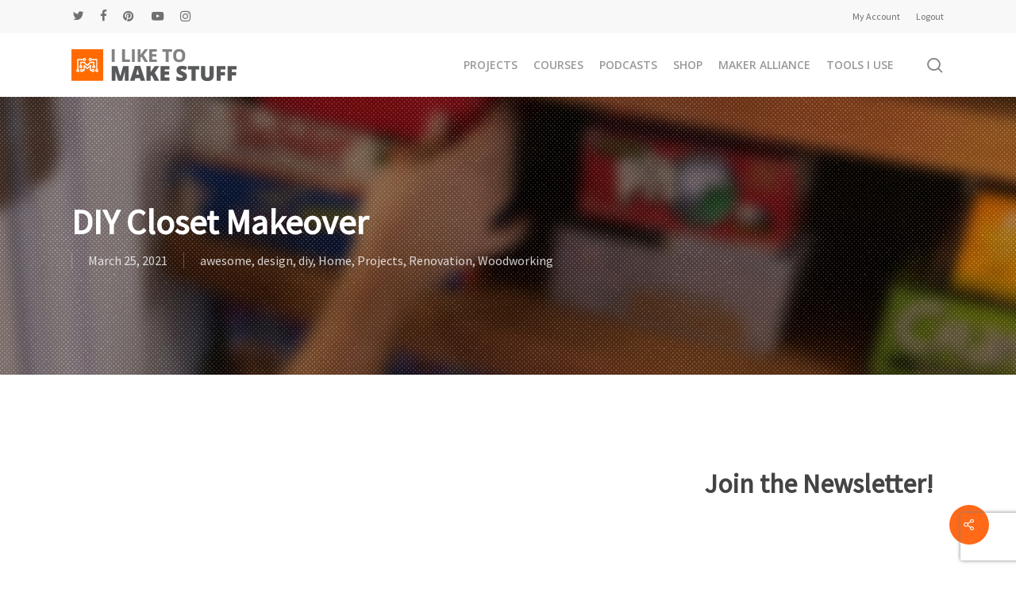

--- FILE ---
content_type: text/html; charset=UTF-8
request_url: https://iliketomakestuff.com/diy-closet-makeover/
body_size: 25794
content:
<!doctype html>
<html lang="en-US" class="no-js">
<head>
	<meta charset="UTF-8">
	<meta name="viewport" content="width=device-width, initial-scale=1, maximum-scale=1, user-scalable=0" /><link rel="shortcut icon" href="https://s3.amazonaws.com/iliketomakestuff.com/wp-content/uploads/2016/05/30225057/favicon.gif" /><meta name='robots' content='index, follow, max-image-preview:large, max-snippet:-1, max-video-preview:-1' />
	<style>img:is([sizes="auto" i], [sizes^="auto," i]) { contain-intrinsic-size: 3000px 1500px }</style>
	
	<!-- This site is optimized with the Yoast SEO plugin v26.7 - https://yoast.com/wordpress/plugins/seo/ -->
	<title>DIY Closet Makeover - I Like To Make Stuff</title>
	<meta name="description" content="In this closet makeover project, Josh transformed a chaotic coat closet into an organized and beautiful space. Come see how you can create an organized storage area that fits your needs!" />
	<link rel="canonical" href="https://iliketomakestuff.com/diy-closet-makeover/" />
	<meta property="og:locale" content="en_US" />
	<meta property="og:type" content="article" />
	<meta property="og:title" content="DIY Closet Makeover - I Like To Make Stuff" />
	<meta property="og:description" content="In this closet makeover project, Josh transformed a chaotic coat closet into an organized and beautiful space. Come see how you can create an organized storage area that fits your needs!" />
	<meta property="og:url" content="https://iliketomakestuff.com/diy-closet-makeover/" />
	<meta property="og:site_name" content="I Like To Make Stuff" />
	<meta property="article:author" content="http://www.facebook.com/iltms" />
	<meta property="article:published_time" content="2021-03-25T15:00:17+00:00" />
	<meta property="og:image" content="https://s3.amazonaws.com/iliketomakestuff.com/wp-content/uploads/2021/03/24115617/Game-Closet-Thumbnail5.jpg" />
	<meta property="og:image:width" content="1920" />
	<meta property="og:image:height" content="1080" />
	<meta property="og:image:type" content="image/jpeg" />
	<meta name="author" content="Bob Clagett" />
	<meta name="twitter:card" content="summary_large_image" />
	<meta name="twitter:creator" content="@iliketomakestuf" />
	<meta name="twitter:site" content="@iliketomakestuf" />
	<meta name="twitter:label1" content="Written by" />
	<meta name="twitter:data1" content="Bob Clagett" />
	<meta name="twitter:label2" content="Est. reading time" />
	<meta name="twitter:data2" content="6 minutes" />
	<script type="application/ld+json" class="yoast-schema-graph">{"@context":"https://schema.org","@graph":[{"@type":"Article","@id":"https://iliketomakestuff.com/diy-closet-makeover/#article","isPartOf":{"@id":"https://iliketomakestuff.com/diy-closet-makeover/"},"author":{"name":"Bob Clagett","@id":"https://iliketomakestuff.com/#/schema/person/6ac58f1cd5296dd7da231e00681763d3"},"headline":"DIY Closet Makeover","datePublished":"2021-03-25T15:00:17+00:00","mainEntityOfPage":{"@id":"https://iliketomakestuff.com/diy-closet-makeover/"},"wordCount":1489,"commentCount":0,"image":{"@id":"https://iliketomakestuff.com/diy-closet-makeover/#primaryimage"},"thumbnailUrl":"https://s3.amazonaws.com/iliketomakestuff.com/wp-content/uploads/2021/03/24115617/Game-Closet-Thumbnail5.jpg","keywords":["closet","closet clean out","closet declutter","closet makeover","closet makeover diy","closet organization","closet organization diy","closet organization for small closets","closet organization ideas","closet remodel","closet storage","closet tour","diy","diy closet makeover","diy closet storage","electronics","floating shelves","floating shelves diy","game closet","game closet ideas","game closet organization","i like to make stuff","iliketomakestuff","metalworking","small closet","woodworking"],"articleSection":["awesome","design","diy","Home","Projects","Renovation","Woodworking"],"inLanguage":"en-US","potentialAction":[{"@type":"CommentAction","name":"Comment","target":["https://iliketomakestuff.com/diy-closet-makeover/#respond"]}]},{"@type":"WebPage","@id":"https://iliketomakestuff.com/diy-closet-makeover/","url":"https://iliketomakestuff.com/diy-closet-makeover/","name":"DIY Closet Makeover - I Like To Make Stuff","isPartOf":{"@id":"https://iliketomakestuff.com/#website"},"primaryImageOfPage":{"@id":"https://iliketomakestuff.com/diy-closet-makeover/#primaryimage"},"image":{"@id":"https://iliketomakestuff.com/diy-closet-makeover/#primaryimage"},"thumbnailUrl":"https://s3.amazonaws.com/iliketomakestuff.com/wp-content/uploads/2021/03/24115617/Game-Closet-Thumbnail5.jpg","datePublished":"2021-03-25T15:00:17+00:00","author":{"@id":"https://iliketomakestuff.com/#/schema/person/6ac58f1cd5296dd7da231e00681763d3"},"description":"In this closet makeover project, Josh transformed a chaotic coat closet into an organized and beautiful space. Come see how you can create an organized storage area that fits your needs!","breadcrumb":{"@id":"https://iliketomakestuff.com/diy-closet-makeover/#breadcrumb"},"inLanguage":"en-US","potentialAction":[{"@type":"ReadAction","target":["https://iliketomakestuff.com/diy-closet-makeover/"]}]},{"@type":"ImageObject","inLanguage":"en-US","@id":"https://iliketomakestuff.com/diy-closet-makeover/#primaryimage","url":"https://s3.amazonaws.com/iliketomakestuff.com/wp-content/uploads/2021/03/24115617/Game-Closet-Thumbnail5.jpg","contentUrl":"https://s3.amazonaws.com/iliketomakestuff.com/wp-content/uploads/2021/03/24115617/Game-Closet-Thumbnail5.jpg","width":1920,"height":1080},{"@type":"BreadcrumbList","@id":"https://iliketomakestuff.com/diy-closet-makeover/#breadcrumb","itemListElement":[{"@type":"ListItem","position":1,"name":"Home","item":"https://iliketomakestuff.com/"},{"@type":"ListItem","position":2,"name":"Blog","item":"https://iliketomakestuff.com/blog/"},{"@type":"ListItem","position":3,"name":"DIY Closet Makeover"}]},{"@type":"WebSite","@id":"https://iliketomakestuff.com/#website","url":"https://iliketomakestuff.com/","name":"I Like To Make Stuff","description":"","potentialAction":[{"@type":"SearchAction","target":{"@type":"EntryPoint","urlTemplate":"https://iliketomakestuff.com/?s={search_term_string}"},"query-input":{"@type":"PropertyValueSpecification","valueRequired":true,"valueName":"search_term_string"}}],"inLanguage":"en-US"},{"@type":"Person","@id":"https://iliketomakestuff.com/#/schema/person/6ac58f1cd5296dd7da231e00681763d3","name":"Bob Clagett","image":{"@type":"ImageObject","inLanguage":"en-US","@id":"https://iliketomakestuff.com/#/schema/person/image/","url":"https://secure.gravatar.com/avatar/2896ea72ae73659e7cce94bddea1ac52a211b079953aa117bc0718a8d42b985f?s=96&d=mm&r=g","contentUrl":"https://secure.gravatar.com/avatar/2896ea72ae73659e7cce94bddea1ac52a211b079953aa117bc0718a8d42b985f?s=96&d=mm&r=g","caption":"Bob Clagett"},"sameAs":["http://iliketomakestuff.com","http://www.facebook.com/iltms","https://x.com/iliketomakestuf"],"url":"https://iliketomakestuff.com/author/admin-2/"}]}</script>
	<!-- / Yoast SEO plugin. -->


<link rel='dns-prefetch' href='//fonts.googleapis.com' />
<link rel="alternate" type="application/rss+xml" title="I Like To Make Stuff &raquo; Feed" href="https://iliketomakestuff.com/feed/" />
<link rel="alternate" type="application/rss+xml" title="I Like To Make Stuff &raquo; Comments Feed" href="https://iliketomakestuff.com/comments/feed/" />
        <meta name=“facebook-domain-verification” content=“ab0fzngdtscnhpb72hmrynm5o99u9i” />
    <link rel="alternate" type="application/rss+xml" title="I Like To Make Stuff &raquo; DIY Closet Makeover Comments Feed" href="https://iliketomakestuff.com/diy-closet-makeover/feed/" />
<script type="c540207002b99d294dd14d81-text/javascript">
/* <![CDATA[ */
window._wpemojiSettings = {"baseUrl":"https:\/\/s.w.org\/images\/core\/emoji\/16.0.1\/72x72\/","ext":".png","svgUrl":"https:\/\/s.w.org\/images\/core\/emoji\/16.0.1\/svg\/","svgExt":".svg","source":{"concatemoji":"https:\/\/iliketomakestuff.com\/wp-includes\/js\/wp-emoji-release.min.js?ver=6.8.2"}};
/*! This file is auto-generated */
!function(s,n){var o,i,e;function c(e){try{var t={supportTests:e,timestamp:(new Date).valueOf()};sessionStorage.setItem(o,JSON.stringify(t))}catch(e){}}function p(e,t,n){e.clearRect(0,0,e.canvas.width,e.canvas.height),e.fillText(t,0,0);var t=new Uint32Array(e.getImageData(0,0,e.canvas.width,e.canvas.height).data),a=(e.clearRect(0,0,e.canvas.width,e.canvas.height),e.fillText(n,0,0),new Uint32Array(e.getImageData(0,0,e.canvas.width,e.canvas.height).data));return t.every(function(e,t){return e===a[t]})}function u(e,t){e.clearRect(0,0,e.canvas.width,e.canvas.height),e.fillText(t,0,0);for(var n=e.getImageData(16,16,1,1),a=0;a<n.data.length;a++)if(0!==n.data[a])return!1;return!0}function f(e,t,n,a){switch(t){case"flag":return n(e,"\ud83c\udff3\ufe0f\u200d\u26a7\ufe0f","\ud83c\udff3\ufe0f\u200b\u26a7\ufe0f")?!1:!n(e,"\ud83c\udde8\ud83c\uddf6","\ud83c\udde8\u200b\ud83c\uddf6")&&!n(e,"\ud83c\udff4\udb40\udc67\udb40\udc62\udb40\udc65\udb40\udc6e\udb40\udc67\udb40\udc7f","\ud83c\udff4\u200b\udb40\udc67\u200b\udb40\udc62\u200b\udb40\udc65\u200b\udb40\udc6e\u200b\udb40\udc67\u200b\udb40\udc7f");case"emoji":return!a(e,"\ud83e\udedf")}return!1}function g(e,t,n,a){var r="undefined"!=typeof WorkerGlobalScope&&self instanceof WorkerGlobalScope?new OffscreenCanvas(300,150):s.createElement("canvas"),o=r.getContext("2d",{willReadFrequently:!0}),i=(o.textBaseline="top",o.font="600 32px Arial",{});return e.forEach(function(e){i[e]=t(o,e,n,a)}),i}function t(e){var t=s.createElement("script");t.src=e,t.defer=!0,s.head.appendChild(t)}"undefined"!=typeof Promise&&(o="wpEmojiSettingsSupports",i=["flag","emoji"],n.supports={everything:!0,everythingExceptFlag:!0},e=new Promise(function(e){s.addEventListener("DOMContentLoaded",e,{once:!0})}),new Promise(function(t){var n=function(){try{var e=JSON.parse(sessionStorage.getItem(o));if("object"==typeof e&&"number"==typeof e.timestamp&&(new Date).valueOf()<e.timestamp+604800&&"object"==typeof e.supportTests)return e.supportTests}catch(e){}return null}();if(!n){if("undefined"!=typeof Worker&&"undefined"!=typeof OffscreenCanvas&&"undefined"!=typeof URL&&URL.createObjectURL&&"undefined"!=typeof Blob)try{var e="postMessage("+g.toString()+"("+[JSON.stringify(i),f.toString(),p.toString(),u.toString()].join(",")+"));",a=new Blob([e],{type:"text/javascript"}),r=new Worker(URL.createObjectURL(a),{name:"wpTestEmojiSupports"});return void(r.onmessage=function(e){c(n=e.data),r.terminate(),t(n)})}catch(e){}c(n=g(i,f,p,u))}t(n)}).then(function(e){for(var t in e)n.supports[t]=e[t],n.supports.everything=n.supports.everything&&n.supports[t],"flag"!==t&&(n.supports.everythingExceptFlag=n.supports.everythingExceptFlag&&n.supports[t]);n.supports.everythingExceptFlag=n.supports.everythingExceptFlag&&!n.supports.flag,n.DOMReady=!1,n.readyCallback=function(){n.DOMReady=!0}}).then(function(){return e}).then(function(){var e;n.supports.everything||(n.readyCallback(),(e=n.source||{}).concatemoji?t(e.concatemoji):e.wpemoji&&e.twemoji&&(t(e.twemoji),t(e.wpemoji)))}))}((window,document),window._wpemojiSettings);
/* ]]> */
</script>
<style id='wp-emoji-styles-inline-css' type='text/css'>

	img.wp-smiley, img.emoji {
		display: inline !important;
		border: none !important;
		box-shadow: none !important;
		height: 1em !important;
		width: 1em !important;
		margin: 0 0.07em !important;
		vertical-align: -0.1em !important;
		background: none !important;
		padding: 0 !important;
	}
</style>
<link rel='stylesheet' id='wp-block-library-css' href='https://iliketomakestuff.com/wp-includes/css/dist/block-library/style.min.css' type='text/css' media='all' />
<style id='global-styles-inline-css' type='text/css'>
:root{--wp--preset--aspect-ratio--square: 1;--wp--preset--aspect-ratio--4-3: 4/3;--wp--preset--aspect-ratio--3-4: 3/4;--wp--preset--aspect-ratio--3-2: 3/2;--wp--preset--aspect-ratio--2-3: 2/3;--wp--preset--aspect-ratio--16-9: 16/9;--wp--preset--aspect-ratio--9-16: 9/16;--wp--preset--color--black: #000000;--wp--preset--color--cyan-bluish-gray: #abb8c3;--wp--preset--color--white: #ffffff;--wp--preset--color--pale-pink: #f78da7;--wp--preset--color--vivid-red: #cf2e2e;--wp--preset--color--luminous-vivid-orange: #ff6900;--wp--preset--color--luminous-vivid-amber: #fcb900;--wp--preset--color--light-green-cyan: #7bdcb5;--wp--preset--color--vivid-green-cyan: #00d084;--wp--preset--color--pale-cyan-blue: #8ed1fc;--wp--preset--color--vivid-cyan-blue: #0693e3;--wp--preset--color--vivid-purple: #9b51e0;--wp--preset--gradient--vivid-cyan-blue-to-vivid-purple: linear-gradient(135deg,rgba(6,147,227,1) 0%,rgb(155,81,224) 100%);--wp--preset--gradient--light-green-cyan-to-vivid-green-cyan: linear-gradient(135deg,rgb(122,220,180) 0%,rgb(0,208,130) 100%);--wp--preset--gradient--luminous-vivid-amber-to-luminous-vivid-orange: linear-gradient(135deg,rgba(252,185,0,1) 0%,rgba(255,105,0,1) 100%);--wp--preset--gradient--luminous-vivid-orange-to-vivid-red: linear-gradient(135deg,rgba(255,105,0,1) 0%,rgb(207,46,46) 100%);--wp--preset--gradient--very-light-gray-to-cyan-bluish-gray: linear-gradient(135deg,rgb(238,238,238) 0%,rgb(169,184,195) 100%);--wp--preset--gradient--cool-to-warm-spectrum: linear-gradient(135deg,rgb(74,234,220) 0%,rgb(151,120,209) 20%,rgb(207,42,186) 40%,rgb(238,44,130) 60%,rgb(251,105,98) 80%,rgb(254,248,76) 100%);--wp--preset--gradient--blush-light-purple: linear-gradient(135deg,rgb(255,206,236) 0%,rgb(152,150,240) 100%);--wp--preset--gradient--blush-bordeaux: linear-gradient(135deg,rgb(254,205,165) 0%,rgb(254,45,45) 50%,rgb(107,0,62) 100%);--wp--preset--gradient--luminous-dusk: linear-gradient(135deg,rgb(255,203,112) 0%,rgb(199,81,192) 50%,rgb(65,88,208) 100%);--wp--preset--gradient--pale-ocean: linear-gradient(135deg,rgb(255,245,203) 0%,rgb(182,227,212) 50%,rgb(51,167,181) 100%);--wp--preset--gradient--electric-grass: linear-gradient(135deg,rgb(202,248,128) 0%,rgb(113,206,126) 100%);--wp--preset--gradient--midnight: linear-gradient(135deg,rgb(2,3,129) 0%,rgb(40,116,252) 100%);--wp--preset--font-size--small: 13px;--wp--preset--font-size--medium: 20px;--wp--preset--font-size--large: 36px;--wp--preset--font-size--x-large: 42px;--wp--preset--spacing--20: 0.44rem;--wp--preset--spacing--30: 0.67rem;--wp--preset--spacing--40: 1rem;--wp--preset--spacing--50: 1.5rem;--wp--preset--spacing--60: 2.25rem;--wp--preset--spacing--70: 3.38rem;--wp--preset--spacing--80: 5.06rem;--wp--preset--shadow--natural: 6px 6px 9px rgba(0, 0, 0, 0.2);--wp--preset--shadow--deep: 12px 12px 50px rgba(0, 0, 0, 0.4);--wp--preset--shadow--sharp: 6px 6px 0px rgba(0, 0, 0, 0.2);--wp--preset--shadow--outlined: 6px 6px 0px -3px rgba(255, 255, 255, 1), 6px 6px rgba(0, 0, 0, 1);--wp--preset--shadow--crisp: 6px 6px 0px rgba(0, 0, 0, 1);}:root { --wp--style--global--content-size: 1300px;--wp--style--global--wide-size: 1300px; }:where(body) { margin: 0; }.wp-site-blocks > .alignleft { float: left; margin-right: 2em; }.wp-site-blocks > .alignright { float: right; margin-left: 2em; }.wp-site-blocks > .aligncenter { justify-content: center; margin-left: auto; margin-right: auto; }:where(.is-layout-flex){gap: 0.5em;}:where(.is-layout-grid){gap: 0.5em;}.is-layout-flow > .alignleft{float: left;margin-inline-start: 0;margin-inline-end: 2em;}.is-layout-flow > .alignright{float: right;margin-inline-start: 2em;margin-inline-end: 0;}.is-layout-flow > .aligncenter{margin-left: auto !important;margin-right: auto !important;}.is-layout-constrained > .alignleft{float: left;margin-inline-start: 0;margin-inline-end: 2em;}.is-layout-constrained > .alignright{float: right;margin-inline-start: 2em;margin-inline-end: 0;}.is-layout-constrained > .aligncenter{margin-left: auto !important;margin-right: auto !important;}.is-layout-constrained > :where(:not(.alignleft):not(.alignright):not(.alignfull)){max-width: var(--wp--style--global--content-size);margin-left: auto !important;margin-right: auto !important;}.is-layout-constrained > .alignwide{max-width: var(--wp--style--global--wide-size);}body .is-layout-flex{display: flex;}.is-layout-flex{flex-wrap: wrap;align-items: center;}.is-layout-flex > :is(*, div){margin: 0;}body .is-layout-grid{display: grid;}.is-layout-grid > :is(*, div){margin: 0;}body{padding-top: 0px;padding-right: 0px;padding-bottom: 0px;padding-left: 0px;}:root :where(.wp-element-button, .wp-block-button__link){background-color: #32373c;border-width: 0;color: #fff;font-family: inherit;font-size: inherit;line-height: inherit;padding: calc(0.667em + 2px) calc(1.333em + 2px);text-decoration: none;}.has-black-color{color: var(--wp--preset--color--black) !important;}.has-cyan-bluish-gray-color{color: var(--wp--preset--color--cyan-bluish-gray) !important;}.has-white-color{color: var(--wp--preset--color--white) !important;}.has-pale-pink-color{color: var(--wp--preset--color--pale-pink) !important;}.has-vivid-red-color{color: var(--wp--preset--color--vivid-red) !important;}.has-luminous-vivid-orange-color{color: var(--wp--preset--color--luminous-vivid-orange) !important;}.has-luminous-vivid-amber-color{color: var(--wp--preset--color--luminous-vivid-amber) !important;}.has-light-green-cyan-color{color: var(--wp--preset--color--light-green-cyan) !important;}.has-vivid-green-cyan-color{color: var(--wp--preset--color--vivid-green-cyan) !important;}.has-pale-cyan-blue-color{color: var(--wp--preset--color--pale-cyan-blue) !important;}.has-vivid-cyan-blue-color{color: var(--wp--preset--color--vivid-cyan-blue) !important;}.has-vivid-purple-color{color: var(--wp--preset--color--vivid-purple) !important;}.has-black-background-color{background-color: var(--wp--preset--color--black) !important;}.has-cyan-bluish-gray-background-color{background-color: var(--wp--preset--color--cyan-bluish-gray) !important;}.has-white-background-color{background-color: var(--wp--preset--color--white) !important;}.has-pale-pink-background-color{background-color: var(--wp--preset--color--pale-pink) !important;}.has-vivid-red-background-color{background-color: var(--wp--preset--color--vivid-red) !important;}.has-luminous-vivid-orange-background-color{background-color: var(--wp--preset--color--luminous-vivid-orange) !important;}.has-luminous-vivid-amber-background-color{background-color: var(--wp--preset--color--luminous-vivid-amber) !important;}.has-light-green-cyan-background-color{background-color: var(--wp--preset--color--light-green-cyan) !important;}.has-vivid-green-cyan-background-color{background-color: var(--wp--preset--color--vivid-green-cyan) !important;}.has-pale-cyan-blue-background-color{background-color: var(--wp--preset--color--pale-cyan-blue) !important;}.has-vivid-cyan-blue-background-color{background-color: var(--wp--preset--color--vivid-cyan-blue) !important;}.has-vivid-purple-background-color{background-color: var(--wp--preset--color--vivid-purple) !important;}.has-black-border-color{border-color: var(--wp--preset--color--black) !important;}.has-cyan-bluish-gray-border-color{border-color: var(--wp--preset--color--cyan-bluish-gray) !important;}.has-white-border-color{border-color: var(--wp--preset--color--white) !important;}.has-pale-pink-border-color{border-color: var(--wp--preset--color--pale-pink) !important;}.has-vivid-red-border-color{border-color: var(--wp--preset--color--vivid-red) !important;}.has-luminous-vivid-orange-border-color{border-color: var(--wp--preset--color--luminous-vivid-orange) !important;}.has-luminous-vivid-amber-border-color{border-color: var(--wp--preset--color--luminous-vivid-amber) !important;}.has-light-green-cyan-border-color{border-color: var(--wp--preset--color--light-green-cyan) !important;}.has-vivid-green-cyan-border-color{border-color: var(--wp--preset--color--vivid-green-cyan) !important;}.has-pale-cyan-blue-border-color{border-color: var(--wp--preset--color--pale-cyan-blue) !important;}.has-vivid-cyan-blue-border-color{border-color: var(--wp--preset--color--vivid-cyan-blue) !important;}.has-vivid-purple-border-color{border-color: var(--wp--preset--color--vivid-purple) !important;}.has-vivid-cyan-blue-to-vivid-purple-gradient-background{background: var(--wp--preset--gradient--vivid-cyan-blue-to-vivid-purple) !important;}.has-light-green-cyan-to-vivid-green-cyan-gradient-background{background: var(--wp--preset--gradient--light-green-cyan-to-vivid-green-cyan) !important;}.has-luminous-vivid-amber-to-luminous-vivid-orange-gradient-background{background: var(--wp--preset--gradient--luminous-vivid-amber-to-luminous-vivid-orange) !important;}.has-luminous-vivid-orange-to-vivid-red-gradient-background{background: var(--wp--preset--gradient--luminous-vivid-orange-to-vivid-red) !important;}.has-very-light-gray-to-cyan-bluish-gray-gradient-background{background: var(--wp--preset--gradient--very-light-gray-to-cyan-bluish-gray) !important;}.has-cool-to-warm-spectrum-gradient-background{background: var(--wp--preset--gradient--cool-to-warm-spectrum) !important;}.has-blush-light-purple-gradient-background{background: var(--wp--preset--gradient--blush-light-purple) !important;}.has-blush-bordeaux-gradient-background{background: var(--wp--preset--gradient--blush-bordeaux) !important;}.has-luminous-dusk-gradient-background{background: var(--wp--preset--gradient--luminous-dusk) !important;}.has-pale-ocean-gradient-background{background: var(--wp--preset--gradient--pale-ocean) !important;}.has-electric-grass-gradient-background{background: var(--wp--preset--gradient--electric-grass) !important;}.has-midnight-gradient-background{background: var(--wp--preset--gradient--midnight) !important;}.has-small-font-size{font-size: var(--wp--preset--font-size--small) !important;}.has-medium-font-size{font-size: var(--wp--preset--font-size--medium) !important;}.has-large-font-size{font-size: var(--wp--preset--font-size--large) !important;}.has-x-large-font-size{font-size: var(--wp--preset--font-size--x-large) !important;}
:where(.wp-block-post-template.is-layout-flex){gap: 1.25em;}:where(.wp-block-post-template.is-layout-grid){gap: 1.25em;}
:where(.wp-block-columns.is-layout-flex){gap: 2em;}:where(.wp-block-columns.is-layout-grid){gap: 2em;}
:root :where(.wp-block-pullquote){font-size: 1.5em;line-height: 1.6;}
</style>
<link rel='stylesheet' id='contact-form-7-css' href='https://iliketomakestuff.com/wp-content/plugins/contact-form-7/includes/css/styles.css' type='text/css' media='all' />
<link rel='stylesheet' id='salient-social-css' href='https://iliketomakestuff.com/wp-content/plugins/salient-social/css/style.css' type='text/css' media='all' />
<style id='salient-social-inline-css' type='text/css'>

  .sharing-default-minimal .nectar-love.loved,
  body .nectar-social[data-color-override="override"].fixed > a:before, 
  body .nectar-social[data-color-override="override"].fixed .nectar-social-inner a,
  .sharing-default-minimal .nectar-social[data-color-override="override"] .nectar-social-inner a:hover,
  .nectar-social.vertical[data-color-override="override"] .nectar-social-inner a:hover {
    background-color: #ff6917;
  }
  .nectar-social.hover .nectar-love.loved,
  .nectar-social.hover > .nectar-love-button a:hover,
  .nectar-social[data-color-override="override"].hover > div a:hover,
  #single-below-header .nectar-social[data-color-override="override"].hover > div a:hover,
  .nectar-social[data-color-override="override"].hover .share-btn:hover,
  .sharing-default-minimal .nectar-social[data-color-override="override"] .nectar-social-inner a {
    border-color: #ff6917;
  }
  #single-below-header .nectar-social.hover .nectar-love.loved i,
  #single-below-header .nectar-social.hover[data-color-override="override"] a:hover,
  #single-below-header .nectar-social.hover[data-color-override="override"] a:hover i,
  #single-below-header .nectar-social.hover .nectar-love-button a:hover i,
  .nectar-love:hover i,
  .hover .nectar-love:hover .total_loves,
  .nectar-love.loved i,
  .nectar-social.hover .nectar-love.loved .total_loves,
  .nectar-social.hover .share-btn:hover, 
  .nectar-social[data-color-override="override"].hover .nectar-social-inner a:hover,
  .nectar-social[data-color-override="override"].hover > div:hover span,
  .sharing-default-minimal .nectar-social[data-color-override="override"] .nectar-social-inner a:not(:hover) i,
  .sharing-default-minimal .nectar-social[data-color-override="override"] .nectar-social-inner a:not(:hover) {
    color: #ff6917;
  }
</style>
<link rel='stylesheet' id='wp-show-posts-css' href='https://iliketomakestuff.com/wp-content/plugins/wp-show-posts/css/wp-show-posts-min.css' type='text/css' media='all' />
<link rel='stylesheet' id='wpsimpleanchorslinks_styles-css' href='https://iliketomakestuff.com/wp-content/plugins/wp-simple-anchors-links/css/styles.css' type='text/css' media='screen' />
<link rel='stylesheet' id='font-awesome-css' href='https://iliketomakestuff.com/wp-content/themes/salient/css/font-awesome-legacy.min.css' type='text/css' media='all' />
<link rel='stylesheet' id='parent-style-css' href='https://iliketomakestuff.com/wp-content/themes/salient/style.css' type='text/css' media='all' />
<link rel='stylesheet' id='salient-grid-system-css' href='https://iliketomakestuff.com/wp-content/themes/salient/css/build/grid-system.css' type='text/css' media='all' />
<link rel='stylesheet' id='main-styles-css' href='https://iliketomakestuff.com/wp-content/themes/salient/css/build/style.css' type='text/css' media='all' />
<link rel='stylesheet' id='nectar-header-secondary-nav-css' href='https://iliketomakestuff.com/wp-content/themes/salient/css/build/header/header-secondary-nav.css' type='text/css' media='all' />
<link rel='stylesheet' id='nectar-single-styles-css' href='https://iliketomakestuff.com/wp-content/themes/salient/css/build/single.css' type='text/css' media='all' />
<link rel='stylesheet' id='nectar-cf7-css' href='https://iliketomakestuff.com/wp-content/themes/salient/css/build/third-party/cf7.css' type='text/css' media='all' />
<link rel='stylesheet' id='nectar-brands-css' href='https://iliketomakestuff.com/wp-content/themes/salient/css/nectar-brands.css' type='text/css' media='all' />
<style id="nectar_default_font_open_sans-css" media="all">/* cyrillic-ext */
@font-face {
  font-family: 'Open Sans';
  font-style: normal;
  font-weight: 300;
  font-stretch: 100%;
  font-display: swap;
  src: url(/fonts.gstatic.com/s/opensans/v44/memvYaGs126MiZpBA-UvWbX2vVnXBbObj2OVTSKmu0SC55K5gw.woff2) format('woff2');
  unicode-range: U+0460-052F, U+1C80-1C8A, U+20B4, U+2DE0-2DFF, U+A640-A69F, U+FE2E-FE2F;
}
/* cyrillic */
@font-face {
  font-family: 'Open Sans';
  font-style: normal;
  font-weight: 300;
  font-stretch: 100%;
  font-display: swap;
  src: url(/fonts.gstatic.com/s/opensans/v44/memvYaGs126MiZpBA-UvWbX2vVnXBbObj2OVTSumu0SC55K5gw.woff2) format('woff2');
  unicode-range: U+0301, U+0400-045F, U+0490-0491, U+04B0-04B1, U+2116;
}
/* greek-ext */
@font-face {
  font-family: 'Open Sans';
  font-style: normal;
  font-weight: 300;
  font-stretch: 100%;
  font-display: swap;
  src: url(/fonts.gstatic.com/s/opensans/v44/memvYaGs126MiZpBA-UvWbX2vVnXBbObj2OVTSOmu0SC55K5gw.woff2) format('woff2');
  unicode-range: U+1F00-1FFF;
}
/* greek */
@font-face {
  font-family: 'Open Sans';
  font-style: normal;
  font-weight: 300;
  font-stretch: 100%;
  font-display: swap;
  src: url(/fonts.gstatic.com/s/opensans/v44/memvYaGs126MiZpBA-UvWbX2vVnXBbObj2OVTSymu0SC55K5gw.woff2) format('woff2');
  unicode-range: U+0370-0377, U+037A-037F, U+0384-038A, U+038C, U+038E-03A1, U+03A3-03FF;
}
/* hebrew */
@font-face {
  font-family: 'Open Sans';
  font-style: normal;
  font-weight: 300;
  font-stretch: 100%;
  font-display: swap;
  src: url(/fonts.gstatic.com/s/opensans/v44/memvYaGs126MiZpBA-UvWbX2vVnXBbObj2OVTS2mu0SC55K5gw.woff2) format('woff2');
  unicode-range: U+0307-0308, U+0590-05FF, U+200C-2010, U+20AA, U+25CC, U+FB1D-FB4F;
}
/* math */
@font-face {
  font-family: 'Open Sans';
  font-style: normal;
  font-weight: 300;
  font-stretch: 100%;
  font-display: swap;
  src: url(/fonts.gstatic.com/s/opensans/v44/memvYaGs126MiZpBA-UvWbX2vVnXBbObj2OVTVOmu0SC55K5gw.woff2) format('woff2');
  unicode-range: U+0302-0303, U+0305, U+0307-0308, U+0310, U+0312, U+0315, U+031A, U+0326-0327, U+032C, U+032F-0330, U+0332-0333, U+0338, U+033A, U+0346, U+034D, U+0391-03A1, U+03A3-03A9, U+03B1-03C9, U+03D1, U+03D5-03D6, U+03F0-03F1, U+03F4-03F5, U+2016-2017, U+2034-2038, U+203C, U+2040, U+2043, U+2047, U+2050, U+2057, U+205F, U+2070-2071, U+2074-208E, U+2090-209C, U+20D0-20DC, U+20E1, U+20E5-20EF, U+2100-2112, U+2114-2115, U+2117-2121, U+2123-214F, U+2190, U+2192, U+2194-21AE, U+21B0-21E5, U+21F1-21F2, U+21F4-2211, U+2213-2214, U+2216-22FF, U+2308-230B, U+2310, U+2319, U+231C-2321, U+2336-237A, U+237C, U+2395, U+239B-23B7, U+23D0, U+23DC-23E1, U+2474-2475, U+25AF, U+25B3, U+25B7, U+25BD, U+25C1, U+25CA, U+25CC, U+25FB, U+266D-266F, U+27C0-27FF, U+2900-2AFF, U+2B0E-2B11, U+2B30-2B4C, U+2BFE, U+3030, U+FF5B, U+FF5D, U+1D400-1D7FF, U+1EE00-1EEFF;
}
/* symbols */
@font-face {
  font-family: 'Open Sans';
  font-style: normal;
  font-weight: 300;
  font-stretch: 100%;
  font-display: swap;
  src: url(/fonts.gstatic.com/s/opensans/v44/memvYaGs126MiZpBA-UvWbX2vVnXBbObj2OVTUGmu0SC55K5gw.woff2) format('woff2');
  unicode-range: U+0001-000C, U+000E-001F, U+007F-009F, U+20DD-20E0, U+20E2-20E4, U+2150-218F, U+2190, U+2192, U+2194-2199, U+21AF, U+21E6-21F0, U+21F3, U+2218-2219, U+2299, U+22C4-22C6, U+2300-243F, U+2440-244A, U+2460-24FF, U+25A0-27BF, U+2800-28FF, U+2921-2922, U+2981, U+29BF, U+29EB, U+2B00-2BFF, U+4DC0-4DFF, U+FFF9-FFFB, U+10140-1018E, U+10190-1019C, U+101A0, U+101D0-101FD, U+102E0-102FB, U+10E60-10E7E, U+1D2C0-1D2D3, U+1D2E0-1D37F, U+1F000-1F0FF, U+1F100-1F1AD, U+1F1E6-1F1FF, U+1F30D-1F30F, U+1F315, U+1F31C, U+1F31E, U+1F320-1F32C, U+1F336, U+1F378, U+1F37D, U+1F382, U+1F393-1F39F, U+1F3A7-1F3A8, U+1F3AC-1F3AF, U+1F3C2, U+1F3C4-1F3C6, U+1F3CA-1F3CE, U+1F3D4-1F3E0, U+1F3ED, U+1F3F1-1F3F3, U+1F3F5-1F3F7, U+1F408, U+1F415, U+1F41F, U+1F426, U+1F43F, U+1F441-1F442, U+1F444, U+1F446-1F449, U+1F44C-1F44E, U+1F453, U+1F46A, U+1F47D, U+1F4A3, U+1F4B0, U+1F4B3, U+1F4B9, U+1F4BB, U+1F4BF, U+1F4C8-1F4CB, U+1F4D6, U+1F4DA, U+1F4DF, U+1F4E3-1F4E6, U+1F4EA-1F4ED, U+1F4F7, U+1F4F9-1F4FB, U+1F4FD-1F4FE, U+1F503, U+1F507-1F50B, U+1F50D, U+1F512-1F513, U+1F53E-1F54A, U+1F54F-1F5FA, U+1F610, U+1F650-1F67F, U+1F687, U+1F68D, U+1F691, U+1F694, U+1F698, U+1F6AD, U+1F6B2, U+1F6B9-1F6BA, U+1F6BC, U+1F6C6-1F6CF, U+1F6D3-1F6D7, U+1F6E0-1F6EA, U+1F6F0-1F6F3, U+1F6F7-1F6FC, U+1F700-1F7FF, U+1F800-1F80B, U+1F810-1F847, U+1F850-1F859, U+1F860-1F887, U+1F890-1F8AD, U+1F8B0-1F8BB, U+1F8C0-1F8C1, U+1F900-1F90B, U+1F93B, U+1F946, U+1F984, U+1F996, U+1F9E9, U+1FA00-1FA6F, U+1FA70-1FA7C, U+1FA80-1FA89, U+1FA8F-1FAC6, U+1FACE-1FADC, U+1FADF-1FAE9, U+1FAF0-1FAF8, U+1FB00-1FBFF;
}
/* vietnamese */
@font-face {
  font-family: 'Open Sans';
  font-style: normal;
  font-weight: 300;
  font-stretch: 100%;
  font-display: swap;
  src: url(/fonts.gstatic.com/s/opensans/v44/memvYaGs126MiZpBA-UvWbX2vVnXBbObj2OVTSCmu0SC55K5gw.woff2) format('woff2');
  unicode-range: U+0102-0103, U+0110-0111, U+0128-0129, U+0168-0169, U+01A0-01A1, U+01AF-01B0, U+0300-0301, U+0303-0304, U+0308-0309, U+0323, U+0329, U+1EA0-1EF9, U+20AB;
}
/* latin-ext */
@font-face {
  font-family: 'Open Sans';
  font-style: normal;
  font-weight: 300;
  font-stretch: 100%;
  font-display: swap;
  src: url(/fonts.gstatic.com/s/opensans/v44/memvYaGs126MiZpBA-UvWbX2vVnXBbObj2OVTSGmu0SC55K5gw.woff2) format('woff2');
  unicode-range: U+0100-02BA, U+02BD-02C5, U+02C7-02CC, U+02CE-02D7, U+02DD-02FF, U+0304, U+0308, U+0329, U+1D00-1DBF, U+1E00-1E9F, U+1EF2-1EFF, U+2020, U+20A0-20AB, U+20AD-20C0, U+2113, U+2C60-2C7F, U+A720-A7FF;
}
/* latin */
@font-face {
  font-family: 'Open Sans';
  font-style: normal;
  font-weight: 300;
  font-stretch: 100%;
  font-display: swap;
  src: url(/fonts.gstatic.com/s/opensans/v44/memvYaGs126MiZpBA-UvWbX2vVnXBbObj2OVTS-mu0SC55I.woff2) format('woff2');
  unicode-range: U+0000-00FF, U+0131, U+0152-0153, U+02BB-02BC, U+02C6, U+02DA, U+02DC, U+0304, U+0308, U+0329, U+2000-206F, U+20AC, U+2122, U+2191, U+2193, U+2212, U+2215, U+FEFF, U+FFFD;
}
/* cyrillic-ext */
@font-face {
  font-family: 'Open Sans';
  font-style: normal;
  font-weight: 400;
  font-stretch: 100%;
  font-display: swap;
  src: url(/fonts.gstatic.com/s/opensans/v44/memvYaGs126MiZpBA-UvWbX2vVnXBbObj2OVTSKmu0SC55K5gw.woff2) format('woff2');
  unicode-range: U+0460-052F, U+1C80-1C8A, U+20B4, U+2DE0-2DFF, U+A640-A69F, U+FE2E-FE2F;
}
/* cyrillic */
@font-face {
  font-family: 'Open Sans';
  font-style: normal;
  font-weight: 400;
  font-stretch: 100%;
  font-display: swap;
  src: url(/fonts.gstatic.com/s/opensans/v44/memvYaGs126MiZpBA-UvWbX2vVnXBbObj2OVTSumu0SC55K5gw.woff2) format('woff2');
  unicode-range: U+0301, U+0400-045F, U+0490-0491, U+04B0-04B1, U+2116;
}
/* greek-ext */
@font-face {
  font-family: 'Open Sans';
  font-style: normal;
  font-weight: 400;
  font-stretch: 100%;
  font-display: swap;
  src: url(/fonts.gstatic.com/s/opensans/v44/memvYaGs126MiZpBA-UvWbX2vVnXBbObj2OVTSOmu0SC55K5gw.woff2) format('woff2');
  unicode-range: U+1F00-1FFF;
}
/* greek */
@font-face {
  font-family: 'Open Sans';
  font-style: normal;
  font-weight: 400;
  font-stretch: 100%;
  font-display: swap;
  src: url(/fonts.gstatic.com/s/opensans/v44/memvYaGs126MiZpBA-UvWbX2vVnXBbObj2OVTSymu0SC55K5gw.woff2) format('woff2');
  unicode-range: U+0370-0377, U+037A-037F, U+0384-038A, U+038C, U+038E-03A1, U+03A3-03FF;
}
/* hebrew */
@font-face {
  font-family: 'Open Sans';
  font-style: normal;
  font-weight: 400;
  font-stretch: 100%;
  font-display: swap;
  src: url(/fonts.gstatic.com/s/opensans/v44/memvYaGs126MiZpBA-UvWbX2vVnXBbObj2OVTS2mu0SC55K5gw.woff2) format('woff2');
  unicode-range: U+0307-0308, U+0590-05FF, U+200C-2010, U+20AA, U+25CC, U+FB1D-FB4F;
}
/* math */
@font-face {
  font-family: 'Open Sans';
  font-style: normal;
  font-weight: 400;
  font-stretch: 100%;
  font-display: swap;
  src: url(/fonts.gstatic.com/s/opensans/v44/memvYaGs126MiZpBA-UvWbX2vVnXBbObj2OVTVOmu0SC55K5gw.woff2) format('woff2');
  unicode-range: U+0302-0303, U+0305, U+0307-0308, U+0310, U+0312, U+0315, U+031A, U+0326-0327, U+032C, U+032F-0330, U+0332-0333, U+0338, U+033A, U+0346, U+034D, U+0391-03A1, U+03A3-03A9, U+03B1-03C9, U+03D1, U+03D5-03D6, U+03F0-03F1, U+03F4-03F5, U+2016-2017, U+2034-2038, U+203C, U+2040, U+2043, U+2047, U+2050, U+2057, U+205F, U+2070-2071, U+2074-208E, U+2090-209C, U+20D0-20DC, U+20E1, U+20E5-20EF, U+2100-2112, U+2114-2115, U+2117-2121, U+2123-214F, U+2190, U+2192, U+2194-21AE, U+21B0-21E5, U+21F1-21F2, U+21F4-2211, U+2213-2214, U+2216-22FF, U+2308-230B, U+2310, U+2319, U+231C-2321, U+2336-237A, U+237C, U+2395, U+239B-23B7, U+23D0, U+23DC-23E1, U+2474-2475, U+25AF, U+25B3, U+25B7, U+25BD, U+25C1, U+25CA, U+25CC, U+25FB, U+266D-266F, U+27C0-27FF, U+2900-2AFF, U+2B0E-2B11, U+2B30-2B4C, U+2BFE, U+3030, U+FF5B, U+FF5D, U+1D400-1D7FF, U+1EE00-1EEFF;
}
/* symbols */
@font-face {
  font-family: 'Open Sans';
  font-style: normal;
  font-weight: 400;
  font-stretch: 100%;
  font-display: swap;
  src: url(/fonts.gstatic.com/s/opensans/v44/memvYaGs126MiZpBA-UvWbX2vVnXBbObj2OVTUGmu0SC55K5gw.woff2) format('woff2');
  unicode-range: U+0001-000C, U+000E-001F, U+007F-009F, U+20DD-20E0, U+20E2-20E4, U+2150-218F, U+2190, U+2192, U+2194-2199, U+21AF, U+21E6-21F0, U+21F3, U+2218-2219, U+2299, U+22C4-22C6, U+2300-243F, U+2440-244A, U+2460-24FF, U+25A0-27BF, U+2800-28FF, U+2921-2922, U+2981, U+29BF, U+29EB, U+2B00-2BFF, U+4DC0-4DFF, U+FFF9-FFFB, U+10140-1018E, U+10190-1019C, U+101A0, U+101D0-101FD, U+102E0-102FB, U+10E60-10E7E, U+1D2C0-1D2D3, U+1D2E0-1D37F, U+1F000-1F0FF, U+1F100-1F1AD, U+1F1E6-1F1FF, U+1F30D-1F30F, U+1F315, U+1F31C, U+1F31E, U+1F320-1F32C, U+1F336, U+1F378, U+1F37D, U+1F382, U+1F393-1F39F, U+1F3A7-1F3A8, U+1F3AC-1F3AF, U+1F3C2, U+1F3C4-1F3C6, U+1F3CA-1F3CE, U+1F3D4-1F3E0, U+1F3ED, U+1F3F1-1F3F3, U+1F3F5-1F3F7, U+1F408, U+1F415, U+1F41F, U+1F426, U+1F43F, U+1F441-1F442, U+1F444, U+1F446-1F449, U+1F44C-1F44E, U+1F453, U+1F46A, U+1F47D, U+1F4A3, U+1F4B0, U+1F4B3, U+1F4B9, U+1F4BB, U+1F4BF, U+1F4C8-1F4CB, U+1F4D6, U+1F4DA, U+1F4DF, U+1F4E3-1F4E6, U+1F4EA-1F4ED, U+1F4F7, U+1F4F9-1F4FB, U+1F4FD-1F4FE, U+1F503, U+1F507-1F50B, U+1F50D, U+1F512-1F513, U+1F53E-1F54A, U+1F54F-1F5FA, U+1F610, U+1F650-1F67F, U+1F687, U+1F68D, U+1F691, U+1F694, U+1F698, U+1F6AD, U+1F6B2, U+1F6B9-1F6BA, U+1F6BC, U+1F6C6-1F6CF, U+1F6D3-1F6D7, U+1F6E0-1F6EA, U+1F6F0-1F6F3, U+1F6F7-1F6FC, U+1F700-1F7FF, U+1F800-1F80B, U+1F810-1F847, U+1F850-1F859, U+1F860-1F887, U+1F890-1F8AD, U+1F8B0-1F8BB, U+1F8C0-1F8C1, U+1F900-1F90B, U+1F93B, U+1F946, U+1F984, U+1F996, U+1F9E9, U+1FA00-1FA6F, U+1FA70-1FA7C, U+1FA80-1FA89, U+1FA8F-1FAC6, U+1FACE-1FADC, U+1FADF-1FAE9, U+1FAF0-1FAF8, U+1FB00-1FBFF;
}
/* vietnamese */
@font-face {
  font-family: 'Open Sans';
  font-style: normal;
  font-weight: 400;
  font-stretch: 100%;
  font-display: swap;
  src: url(/fonts.gstatic.com/s/opensans/v44/memvYaGs126MiZpBA-UvWbX2vVnXBbObj2OVTSCmu0SC55K5gw.woff2) format('woff2');
  unicode-range: U+0102-0103, U+0110-0111, U+0128-0129, U+0168-0169, U+01A0-01A1, U+01AF-01B0, U+0300-0301, U+0303-0304, U+0308-0309, U+0323, U+0329, U+1EA0-1EF9, U+20AB;
}
/* latin-ext */
@font-face {
  font-family: 'Open Sans';
  font-style: normal;
  font-weight: 400;
  font-stretch: 100%;
  font-display: swap;
  src: url(/fonts.gstatic.com/s/opensans/v44/memvYaGs126MiZpBA-UvWbX2vVnXBbObj2OVTSGmu0SC55K5gw.woff2) format('woff2');
  unicode-range: U+0100-02BA, U+02BD-02C5, U+02C7-02CC, U+02CE-02D7, U+02DD-02FF, U+0304, U+0308, U+0329, U+1D00-1DBF, U+1E00-1E9F, U+1EF2-1EFF, U+2020, U+20A0-20AB, U+20AD-20C0, U+2113, U+2C60-2C7F, U+A720-A7FF;
}
/* latin */
@font-face {
  font-family: 'Open Sans';
  font-style: normal;
  font-weight: 400;
  font-stretch: 100%;
  font-display: swap;
  src: url(/fonts.gstatic.com/s/opensans/v44/memvYaGs126MiZpBA-UvWbX2vVnXBbObj2OVTS-mu0SC55I.woff2) format('woff2');
  unicode-range: U+0000-00FF, U+0131, U+0152-0153, U+02BB-02BC, U+02C6, U+02DA, U+02DC, U+0304, U+0308, U+0329, U+2000-206F, U+20AC, U+2122, U+2191, U+2193, U+2212, U+2215, U+FEFF, U+FFFD;
}
/* cyrillic-ext */
@font-face {
  font-family: 'Open Sans';
  font-style: normal;
  font-weight: 600;
  font-stretch: 100%;
  font-display: swap;
  src: url(/fonts.gstatic.com/s/opensans/v44/memvYaGs126MiZpBA-UvWbX2vVnXBbObj2OVTSKmu0SC55K5gw.woff2) format('woff2');
  unicode-range: U+0460-052F, U+1C80-1C8A, U+20B4, U+2DE0-2DFF, U+A640-A69F, U+FE2E-FE2F;
}
/* cyrillic */
@font-face {
  font-family: 'Open Sans';
  font-style: normal;
  font-weight: 600;
  font-stretch: 100%;
  font-display: swap;
  src: url(/fonts.gstatic.com/s/opensans/v44/memvYaGs126MiZpBA-UvWbX2vVnXBbObj2OVTSumu0SC55K5gw.woff2) format('woff2');
  unicode-range: U+0301, U+0400-045F, U+0490-0491, U+04B0-04B1, U+2116;
}
/* greek-ext */
@font-face {
  font-family: 'Open Sans';
  font-style: normal;
  font-weight: 600;
  font-stretch: 100%;
  font-display: swap;
  src: url(/fonts.gstatic.com/s/opensans/v44/memvYaGs126MiZpBA-UvWbX2vVnXBbObj2OVTSOmu0SC55K5gw.woff2) format('woff2');
  unicode-range: U+1F00-1FFF;
}
/* greek */
@font-face {
  font-family: 'Open Sans';
  font-style: normal;
  font-weight: 600;
  font-stretch: 100%;
  font-display: swap;
  src: url(/fonts.gstatic.com/s/opensans/v44/memvYaGs126MiZpBA-UvWbX2vVnXBbObj2OVTSymu0SC55K5gw.woff2) format('woff2');
  unicode-range: U+0370-0377, U+037A-037F, U+0384-038A, U+038C, U+038E-03A1, U+03A3-03FF;
}
/* hebrew */
@font-face {
  font-family: 'Open Sans';
  font-style: normal;
  font-weight: 600;
  font-stretch: 100%;
  font-display: swap;
  src: url(/fonts.gstatic.com/s/opensans/v44/memvYaGs126MiZpBA-UvWbX2vVnXBbObj2OVTS2mu0SC55K5gw.woff2) format('woff2');
  unicode-range: U+0307-0308, U+0590-05FF, U+200C-2010, U+20AA, U+25CC, U+FB1D-FB4F;
}
/* math */
@font-face {
  font-family: 'Open Sans';
  font-style: normal;
  font-weight: 600;
  font-stretch: 100%;
  font-display: swap;
  src: url(/fonts.gstatic.com/s/opensans/v44/memvYaGs126MiZpBA-UvWbX2vVnXBbObj2OVTVOmu0SC55K5gw.woff2) format('woff2');
  unicode-range: U+0302-0303, U+0305, U+0307-0308, U+0310, U+0312, U+0315, U+031A, U+0326-0327, U+032C, U+032F-0330, U+0332-0333, U+0338, U+033A, U+0346, U+034D, U+0391-03A1, U+03A3-03A9, U+03B1-03C9, U+03D1, U+03D5-03D6, U+03F0-03F1, U+03F4-03F5, U+2016-2017, U+2034-2038, U+203C, U+2040, U+2043, U+2047, U+2050, U+2057, U+205F, U+2070-2071, U+2074-208E, U+2090-209C, U+20D0-20DC, U+20E1, U+20E5-20EF, U+2100-2112, U+2114-2115, U+2117-2121, U+2123-214F, U+2190, U+2192, U+2194-21AE, U+21B0-21E5, U+21F1-21F2, U+21F4-2211, U+2213-2214, U+2216-22FF, U+2308-230B, U+2310, U+2319, U+231C-2321, U+2336-237A, U+237C, U+2395, U+239B-23B7, U+23D0, U+23DC-23E1, U+2474-2475, U+25AF, U+25B3, U+25B7, U+25BD, U+25C1, U+25CA, U+25CC, U+25FB, U+266D-266F, U+27C0-27FF, U+2900-2AFF, U+2B0E-2B11, U+2B30-2B4C, U+2BFE, U+3030, U+FF5B, U+FF5D, U+1D400-1D7FF, U+1EE00-1EEFF;
}
/* symbols */
@font-face {
  font-family: 'Open Sans';
  font-style: normal;
  font-weight: 600;
  font-stretch: 100%;
  font-display: swap;
  src: url(/fonts.gstatic.com/s/opensans/v44/memvYaGs126MiZpBA-UvWbX2vVnXBbObj2OVTUGmu0SC55K5gw.woff2) format('woff2');
  unicode-range: U+0001-000C, U+000E-001F, U+007F-009F, U+20DD-20E0, U+20E2-20E4, U+2150-218F, U+2190, U+2192, U+2194-2199, U+21AF, U+21E6-21F0, U+21F3, U+2218-2219, U+2299, U+22C4-22C6, U+2300-243F, U+2440-244A, U+2460-24FF, U+25A0-27BF, U+2800-28FF, U+2921-2922, U+2981, U+29BF, U+29EB, U+2B00-2BFF, U+4DC0-4DFF, U+FFF9-FFFB, U+10140-1018E, U+10190-1019C, U+101A0, U+101D0-101FD, U+102E0-102FB, U+10E60-10E7E, U+1D2C0-1D2D3, U+1D2E0-1D37F, U+1F000-1F0FF, U+1F100-1F1AD, U+1F1E6-1F1FF, U+1F30D-1F30F, U+1F315, U+1F31C, U+1F31E, U+1F320-1F32C, U+1F336, U+1F378, U+1F37D, U+1F382, U+1F393-1F39F, U+1F3A7-1F3A8, U+1F3AC-1F3AF, U+1F3C2, U+1F3C4-1F3C6, U+1F3CA-1F3CE, U+1F3D4-1F3E0, U+1F3ED, U+1F3F1-1F3F3, U+1F3F5-1F3F7, U+1F408, U+1F415, U+1F41F, U+1F426, U+1F43F, U+1F441-1F442, U+1F444, U+1F446-1F449, U+1F44C-1F44E, U+1F453, U+1F46A, U+1F47D, U+1F4A3, U+1F4B0, U+1F4B3, U+1F4B9, U+1F4BB, U+1F4BF, U+1F4C8-1F4CB, U+1F4D6, U+1F4DA, U+1F4DF, U+1F4E3-1F4E6, U+1F4EA-1F4ED, U+1F4F7, U+1F4F9-1F4FB, U+1F4FD-1F4FE, U+1F503, U+1F507-1F50B, U+1F50D, U+1F512-1F513, U+1F53E-1F54A, U+1F54F-1F5FA, U+1F610, U+1F650-1F67F, U+1F687, U+1F68D, U+1F691, U+1F694, U+1F698, U+1F6AD, U+1F6B2, U+1F6B9-1F6BA, U+1F6BC, U+1F6C6-1F6CF, U+1F6D3-1F6D7, U+1F6E0-1F6EA, U+1F6F0-1F6F3, U+1F6F7-1F6FC, U+1F700-1F7FF, U+1F800-1F80B, U+1F810-1F847, U+1F850-1F859, U+1F860-1F887, U+1F890-1F8AD, U+1F8B0-1F8BB, U+1F8C0-1F8C1, U+1F900-1F90B, U+1F93B, U+1F946, U+1F984, U+1F996, U+1F9E9, U+1FA00-1FA6F, U+1FA70-1FA7C, U+1FA80-1FA89, U+1FA8F-1FAC6, U+1FACE-1FADC, U+1FADF-1FAE9, U+1FAF0-1FAF8, U+1FB00-1FBFF;
}
/* vietnamese */
@font-face {
  font-family: 'Open Sans';
  font-style: normal;
  font-weight: 600;
  font-stretch: 100%;
  font-display: swap;
  src: url(/fonts.gstatic.com/s/opensans/v44/memvYaGs126MiZpBA-UvWbX2vVnXBbObj2OVTSCmu0SC55K5gw.woff2) format('woff2');
  unicode-range: U+0102-0103, U+0110-0111, U+0128-0129, U+0168-0169, U+01A0-01A1, U+01AF-01B0, U+0300-0301, U+0303-0304, U+0308-0309, U+0323, U+0329, U+1EA0-1EF9, U+20AB;
}
/* latin-ext */
@font-face {
  font-family: 'Open Sans';
  font-style: normal;
  font-weight: 600;
  font-stretch: 100%;
  font-display: swap;
  src: url(/fonts.gstatic.com/s/opensans/v44/memvYaGs126MiZpBA-UvWbX2vVnXBbObj2OVTSGmu0SC55K5gw.woff2) format('woff2');
  unicode-range: U+0100-02BA, U+02BD-02C5, U+02C7-02CC, U+02CE-02D7, U+02DD-02FF, U+0304, U+0308, U+0329, U+1D00-1DBF, U+1E00-1E9F, U+1EF2-1EFF, U+2020, U+20A0-20AB, U+20AD-20C0, U+2113, U+2C60-2C7F, U+A720-A7FF;
}
/* latin */
@font-face {
  font-family: 'Open Sans';
  font-style: normal;
  font-weight: 600;
  font-stretch: 100%;
  font-display: swap;
  src: url(/fonts.gstatic.com/s/opensans/v44/memvYaGs126MiZpBA-UvWbX2vVnXBbObj2OVTS-mu0SC55I.woff2) format('woff2');
  unicode-range: U+0000-00FF, U+0131, U+0152-0153, U+02BB-02BC, U+02C6, U+02DA, U+02DC, U+0304, U+0308, U+0329, U+2000-206F, U+20AC, U+2122, U+2191, U+2193, U+2212, U+2215, U+FEFF, U+FFFD;
}
/* cyrillic-ext */
@font-face {
  font-family: 'Open Sans';
  font-style: normal;
  font-weight: 700;
  font-stretch: 100%;
  font-display: swap;
  src: url(/fonts.gstatic.com/s/opensans/v44/memvYaGs126MiZpBA-UvWbX2vVnXBbObj2OVTSKmu0SC55K5gw.woff2) format('woff2');
  unicode-range: U+0460-052F, U+1C80-1C8A, U+20B4, U+2DE0-2DFF, U+A640-A69F, U+FE2E-FE2F;
}
/* cyrillic */
@font-face {
  font-family: 'Open Sans';
  font-style: normal;
  font-weight: 700;
  font-stretch: 100%;
  font-display: swap;
  src: url(/fonts.gstatic.com/s/opensans/v44/memvYaGs126MiZpBA-UvWbX2vVnXBbObj2OVTSumu0SC55K5gw.woff2) format('woff2');
  unicode-range: U+0301, U+0400-045F, U+0490-0491, U+04B0-04B1, U+2116;
}
/* greek-ext */
@font-face {
  font-family: 'Open Sans';
  font-style: normal;
  font-weight: 700;
  font-stretch: 100%;
  font-display: swap;
  src: url(/fonts.gstatic.com/s/opensans/v44/memvYaGs126MiZpBA-UvWbX2vVnXBbObj2OVTSOmu0SC55K5gw.woff2) format('woff2');
  unicode-range: U+1F00-1FFF;
}
/* greek */
@font-face {
  font-family: 'Open Sans';
  font-style: normal;
  font-weight: 700;
  font-stretch: 100%;
  font-display: swap;
  src: url(/fonts.gstatic.com/s/opensans/v44/memvYaGs126MiZpBA-UvWbX2vVnXBbObj2OVTSymu0SC55K5gw.woff2) format('woff2');
  unicode-range: U+0370-0377, U+037A-037F, U+0384-038A, U+038C, U+038E-03A1, U+03A3-03FF;
}
/* hebrew */
@font-face {
  font-family: 'Open Sans';
  font-style: normal;
  font-weight: 700;
  font-stretch: 100%;
  font-display: swap;
  src: url(/fonts.gstatic.com/s/opensans/v44/memvYaGs126MiZpBA-UvWbX2vVnXBbObj2OVTS2mu0SC55K5gw.woff2) format('woff2');
  unicode-range: U+0307-0308, U+0590-05FF, U+200C-2010, U+20AA, U+25CC, U+FB1D-FB4F;
}
/* math */
@font-face {
  font-family: 'Open Sans';
  font-style: normal;
  font-weight: 700;
  font-stretch: 100%;
  font-display: swap;
  src: url(/fonts.gstatic.com/s/opensans/v44/memvYaGs126MiZpBA-UvWbX2vVnXBbObj2OVTVOmu0SC55K5gw.woff2) format('woff2');
  unicode-range: U+0302-0303, U+0305, U+0307-0308, U+0310, U+0312, U+0315, U+031A, U+0326-0327, U+032C, U+032F-0330, U+0332-0333, U+0338, U+033A, U+0346, U+034D, U+0391-03A1, U+03A3-03A9, U+03B1-03C9, U+03D1, U+03D5-03D6, U+03F0-03F1, U+03F4-03F5, U+2016-2017, U+2034-2038, U+203C, U+2040, U+2043, U+2047, U+2050, U+2057, U+205F, U+2070-2071, U+2074-208E, U+2090-209C, U+20D0-20DC, U+20E1, U+20E5-20EF, U+2100-2112, U+2114-2115, U+2117-2121, U+2123-214F, U+2190, U+2192, U+2194-21AE, U+21B0-21E5, U+21F1-21F2, U+21F4-2211, U+2213-2214, U+2216-22FF, U+2308-230B, U+2310, U+2319, U+231C-2321, U+2336-237A, U+237C, U+2395, U+239B-23B7, U+23D0, U+23DC-23E1, U+2474-2475, U+25AF, U+25B3, U+25B7, U+25BD, U+25C1, U+25CA, U+25CC, U+25FB, U+266D-266F, U+27C0-27FF, U+2900-2AFF, U+2B0E-2B11, U+2B30-2B4C, U+2BFE, U+3030, U+FF5B, U+FF5D, U+1D400-1D7FF, U+1EE00-1EEFF;
}
/* symbols */
@font-face {
  font-family: 'Open Sans';
  font-style: normal;
  font-weight: 700;
  font-stretch: 100%;
  font-display: swap;
  src: url(/fonts.gstatic.com/s/opensans/v44/memvYaGs126MiZpBA-UvWbX2vVnXBbObj2OVTUGmu0SC55K5gw.woff2) format('woff2');
  unicode-range: U+0001-000C, U+000E-001F, U+007F-009F, U+20DD-20E0, U+20E2-20E4, U+2150-218F, U+2190, U+2192, U+2194-2199, U+21AF, U+21E6-21F0, U+21F3, U+2218-2219, U+2299, U+22C4-22C6, U+2300-243F, U+2440-244A, U+2460-24FF, U+25A0-27BF, U+2800-28FF, U+2921-2922, U+2981, U+29BF, U+29EB, U+2B00-2BFF, U+4DC0-4DFF, U+FFF9-FFFB, U+10140-1018E, U+10190-1019C, U+101A0, U+101D0-101FD, U+102E0-102FB, U+10E60-10E7E, U+1D2C0-1D2D3, U+1D2E0-1D37F, U+1F000-1F0FF, U+1F100-1F1AD, U+1F1E6-1F1FF, U+1F30D-1F30F, U+1F315, U+1F31C, U+1F31E, U+1F320-1F32C, U+1F336, U+1F378, U+1F37D, U+1F382, U+1F393-1F39F, U+1F3A7-1F3A8, U+1F3AC-1F3AF, U+1F3C2, U+1F3C4-1F3C6, U+1F3CA-1F3CE, U+1F3D4-1F3E0, U+1F3ED, U+1F3F1-1F3F3, U+1F3F5-1F3F7, U+1F408, U+1F415, U+1F41F, U+1F426, U+1F43F, U+1F441-1F442, U+1F444, U+1F446-1F449, U+1F44C-1F44E, U+1F453, U+1F46A, U+1F47D, U+1F4A3, U+1F4B0, U+1F4B3, U+1F4B9, U+1F4BB, U+1F4BF, U+1F4C8-1F4CB, U+1F4D6, U+1F4DA, U+1F4DF, U+1F4E3-1F4E6, U+1F4EA-1F4ED, U+1F4F7, U+1F4F9-1F4FB, U+1F4FD-1F4FE, U+1F503, U+1F507-1F50B, U+1F50D, U+1F512-1F513, U+1F53E-1F54A, U+1F54F-1F5FA, U+1F610, U+1F650-1F67F, U+1F687, U+1F68D, U+1F691, U+1F694, U+1F698, U+1F6AD, U+1F6B2, U+1F6B9-1F6BA, U+1F6BC, U+1F6C6-1F6CF, U+1F6D3-1F6D7, U+1F6E0-1F6EA, U+1F6F0-1F6F3, U+1F6F7-1F6FC, U+1F700-1F7FF, U+1F800-1F80B, U+1F810-1F847, U+1F850-1F859, U+1F860-1F887, U+1F890-1F8AD, U+1F8B0-1F8BB, U+1F8C0-1F8C1, U+1F900-1F90B, U+1F93B, U+1F946, U+1F984, U+1F996, U+1F9E9, U+1FA00-1FA6F, U+1FA70-1FA7C, U+1FA80-1FA89, U+1FA8F-1FAC6, U+1FACE-1FADC, U+1FADF-1FAE9, U+1FAF0-1FAF8, U+1FB00-1FBFF;
}
/* vietnamese */
@font-face {
  font-family: 'Open Sans';
  font-style: normal;
  font-weight: 700;
  font-stretch: 100%;
  font-display: swap;
  src: url(/fonts.gstatic.com/s/opensans/v44/memvYaGs126MiZpBA-UvWbX2vVnXBbObj2OVTSCmu0SC55K5gw.woff2) format('woff2');
  unicode-range: U+0102-0103, U+0110-0111, U+0128-0129, U+0168-0169, U+01A0-01A1, U+01AF-01B0, U+0300-0301, U+0303-0304, U+0308-0309, U+0323, U+0329, U+1EA0-1EF9, U+20AB;
}
/* latin-ext */
@font-face {
  font-family: 'Open Sans';
  font-style: normal;
  font-weight: 700;
  font-stretch: 100%;
  font-display: swap;
  src: url(/fonts.gstatic.com/s/opensans/v44/memvYaGs126MiZpBA-UvWbX2vVnXBbObj2OVTSGmu0SC55K5gw.woff2) format('woff2');
  unicode-range: U+0100-02BA, U+02BD-02C5, U+02C7-02CC, U+02CE-02D7, U+02DD-02FF, U+0304, U+0308, U+0329, U+1D00-1DBF, U+1E00-1E9F, U+1EF2-1EFF, U+2020, U+20A0-20AB, U+20AD-20C0, U+2113, U+2C60-2C7F, U+A720-A7FF;
}
/* latin */
@font-face {
  font-family: 'Open Sans';
  font-style: normal;
  font-weight: 700;
  font-stretch: 100%;
  font-display: swap;
  src: url(/fonts.gstatic.com/s/opensans/v44/memvYaGs126MiZpBA-UvWbX2vVnXBbObj2OVTS-mu0SC55I.woff2) format('woff2');
  unicode-range: U+0000-00FF, U+0131, U+0152-0153, U+02BB-02BC, U+02C6, U+02DA, U+02DC, U+0304, U+0308, U+0329, U+2000-206F, U+20AC, U+2122, U+2191, U+2193, U+2212, U+2215, U+FEFF, U+FFFD;
}
</style>
<link rel='stylesheet' id='responsive-css' href='https://iliketomakestuff.com/wp-content/themes/salient/css/build/responsive.css' type='text/css' media='all' />
<link rel='stylesheet' id='skin-material-css' href='https://iliketomakestuff.com/wp-content/themes/salient/css/build/skin-material.css' type='text/css' media='all' />
<link rel='stylesheet' id='salient-wp-menu-dynamic-css' href='https://iliketomakestuff.com/wp-content/uploads/salient/menu-dynamic.css' type='text/css' media='all' />
<link rel='stylesheet' id='js_composer_front-css' href='https://iliketomakestuff.com/wp-content/themes/salient/css/build/plugins/js_composer.css' type='text/css' media='all' />
<link rel='stylesheet' id='dynamic-css-css' href='https://iliketomakestuff.com/wp-content/themes/salient/css/salient-dynamic-styles.css' type='text/css' media='all' />
<style id='dynamic-css-inline-css' type='text/css'>
@media only screen and (min-width:1000px){body #ajax-content-wrap.no-scroll{min-height:calc(100vh - 122px);height:calc(100vh - 122px)!important;}}@media only screen and (min-width:1000px){#page-header-wrap.fullscreen-header,#page-header-wrap.fullscreen-header #page-header-bg,html:not(.nectar-box-roll-loaded) .nectar-box-roll > #page-header-bg.fullscreen-header,.nectar_fullscreen_zoom_recent_projects,#nectar_fullscreen_rows:not(.afterLoaded) > div{height:calc(100vh - 121px);}.wpb_row.vc_row-o-full-height.top-level,.wpb_row.vc_row-o-full-height.top-level > .col.span_12{min-height:calc(100vh - 121px);}html:not(.nectar-box-roll-loaded) .nectar-box-roll > #page-header-bg.fullscreen-header{top:122px;}.nectar-slider-wrap[data-fullscreen="true"]:not(.loaded),.nectar-slider-wrap[data-fullscreen="true"]:not(.loaded) .swiper-container{height:calc(100vh - 120px)!important;}.admin-bar .nectar-slider-wrap[data-fullscreen="true"]:not(.loaded),.admin-bar .nectar-slider-wrap[data-fullscreen="true"]:not(.loaded) .swiper-container{height:calc(100vh - 120px - 32px)!important;}}.admin-bar[class*="page-template-template-no-header"] .wpb_row.vc_row-o-full-height.top-level,.admin-bar[class*="page-template-template-no-header"] .wpb_row.vc_row-o-full-height.top-level > .col.span_12{min-height:calc(100vh - 32px);}body[class*="page-template-template-no-header"] .wpb_row.vc_row-o-full-height.top-level,body[class*="page-template-template-no-header"] .wpb_row.vc_row-o-full-height.top-level > .col.span_12{min-height:100vh;}@media only screen and (max-width:999px){.using-mobile-browser #nectar_fullscreen_rows:not(.afterLoaded):not([data-mobile-disable="on"]) > div{height:calc(100vh - 96px);}.using-mobile-browser .wpb_row.vc_row-o-full-height.top-level,.using-mobile-browser .wpb_row.vc_row-o-full-height.top-level > .col.span_12,[data-permanent-transparent="1"].using-mobile-browser .wpb_row.vc_row-o-full-height.top-level,[data-permanent-transparent="1"].using-mobile-browser .wpb_row.vc_row-o-full-height.top-level > .col.span_12{min-height:calc(100vh - 96px);}html:not(.nectar-box-roll-loaded) .nectar-box-roll > #page-header-bg.fullscreen-header,.nectar_fullscreen_zoom_recent_projects,.nectar-slider-wrap[data-fullscreen="true"]:not(.loaded),.nectar-slider-wrap[data-fullscreen="true"]:not(.loaded) .swiper-container,#nectar_fullscreen_rows:not(.afterLoaded):not([data-mobile-disable="on"]) > div{height:calc(100vh - 43px);}.wpb_row.vc_row-o-full-height.top-level,.wpb_row.vc_row-o-full-height.top-level > .col.span_12{min-height:calc(100vh - 43px);}body[data-transparent-header="false"] #ajax-content-wrap.no-scroll{min-height:calc(100vh - 43px);height:calc(100vh - 43px);}}.screen-reader-text,.nectar-skip-to-content:not(:focus){border:0;clip:rect(1px,1px,1px,1px);clip-path:inset(50%);height:1px;margin:-1px;overflow:hidden;padding:0;position:absolute!important;width:1px;word-wrap:normal!important;}.row .col img:not([srcset]){width:auto;}.row .col img.img-with-animation.nectar-lazy:not([srcset]){width:100%;}
/*
.wpb_wrapper > p{
    padding-bottom:0
}
.full-width-section.first-section.loaded {
    margin-bottom:20px;
}
.ck_form.ck_vertical_subscription_form.width400.ck_vertical{
    margin-top:0px;
}

.home.page.price {display:none;}
#header-secondary-outer #social {float: right;}
.attachment-portfolio-thumb.wp-post-image{width:100%;}

.single .post-content > div.category-thumbnail{
    display:none;
}

div.category-thumbnail{
	float:left;
	width:175px;
	margin-right: 20px;
}

.post-featured-img{
    display:inline;
    }
article.post .content-inner .post-featured-img img{
    width:70px;
    height:70px;
    display:inline;
    }
.type-podcast{
    margin:50px 0 40px 0;
}
h2.title{
    font-size:34px;
}
.whatYouNeedBlock p{
    padding: 4px;
}
.whatYouNeedBlock ul{
    margin-bottom:0px;
}
span.meta-author, span.meta-category, span.meta-comment-count {
    display: none;
}
.single #page-header-bg #single-below-header span{
    display: none;
}*/


/* ###############
// UPDATES 2018:
// ############### */

/* Alignment Utility */
.float-right {
    float: right;
}

.float-left {
    float: left;
}

.float-none {
    float: none;
}

.transform-center {
    margin-left: 50%;
    transform: translate(-50%, 0);
}

.nectar-button.transform-center:hover {
    transform: translate(-50%, -3px) !important;
}

.text-right {
    text-align: right;
}

.text-left {
    text-align: left;
}

.text-center {
    text-align: center;
}


/* ================================
// Make WooCommerce sidebar product
// thumbnails full width
// ================================ */

.row .col .woocommerce.widget_products .attachment-woocommerce_thumbnail {
    width: 7rem;
    float: left;
    margin-right: 1rem;
    margin-left: 0;
}

@media only screen and (max-width: 1000px) and (min-width: 1px) {
    .row .col .woocommerce.widget_products .attachment-woocommerce_thumbnail {
        width: 7rem;
        margin-right: 1rem;
    }
}

/* sidebar product text */
.woocommerce .product_list_widget span, 
.woocommerce .product_list_widget, 
.woocommerce.ascend .product_list_widget .star-rating:before {
    font-size: 0.95rem;
}

/* Fix product thumbnails on mobile */
@media only screen and (max-width: 768px) {
    .woocommerce ul.products.columns-2 li.product, 
    .woocommerce-page ul.products.columns-2 li.product {
        padding: 0 4% 0 0;
        width: 49.5%;
    }
    
    .woocommerce ul.products.columns-2 li.product:nth-child(2n), 
    .woocommerce-page ul.products.columns-2 li.product:nth-child(2n) {
        padding: 0 0 0 4%;
    }
}

/* Fix product title size on mobile */
@media only screen and (max-width: 768px) {
    .woocommerce div.product .product_title.entry-title {
        font-size: 2.5rem;
        line-height: 2.8rem;
    }
}

/* Fix bundled product title line height */
.woocommerce .bundled_product_title {
    line-height: 1.4rem;
}

/* ================================
// Adjust Wocommerce product
// listing default font size
// ================================ */

.woocommerce ul.products li.product h3, 
.woocommerce-page ul.products li.product h3, 
.woocommerce ul.products li.product h2, 
.woocommerce-page ul.products li.product h2 {
    font-size: .94em !important;
    line-height: 1.4em !important;
}

/* ================================
// Fill in home slider button
// ================================ */

#featured article .post-title > a {
    background-color: #ff6917;              /* Primary color */
    border-color: rgba(255, 255, 255, 0);   /* Disable initial border highlight */
}

/* ================================
// Use normal font weight for
// homepage carousel slider
// ================================ */
#featured article .post-title h2 span {
    font-weight: normal;
}

/* ================================
// Remove meta info from
// homepage recent posts
// ================================ */
.home .blog-recent .col .post-header .meta-category {
    display: none;
}
.playlist__episode-title{
    line-height:20px;
}

/* ================================
// Make sure bundled products
// display is not 100% as WC is
// trying to do
// ================================ */
.woocommerce div.product div.bundle_sells_form div.bundled_product_images{
    width: 20% !important;
}

/* ================================
// Hide tags and categories from products
// ================================ */
.product_meta{
    display: none !important;
}

/* ================================
// Fix margin on small bundle displays
// ================================ */
@media only screen and (min-width: 1px) and (max-width: 999px) {
    .woocommerce ul.bundled_products[class*=columns-] li.bundled_product {
        margin: 0 0 2.992em;
    }
}

/* ================================
// Make product details left-aligned
// ================================ */
.post table td, .post table th {
    text-align: left;
}

/* ================================
// Make sure categories get a bg overlay color
// ================================ */
.nectar-category-grid-item .bg-overlay {
    background-color: black;
}
</style>
<link rel='stylesheet' id='salient-child-style-css' href='https://iliketomakestuff.com/wp-content/themes/iliketomakestuff/style.css' type='text/css' media='all' />
<style id="redux-google-fonts-salient_redux-css" media="all">/* cyrillic-ext */
@font-face {
  font-family: 'Open Sans';
  font-style: normal;
  font-weight: 600;
  font-stretch: 100%;
  font-display: swap;
  src: url(/fonts.gstatic.com/s/opensans/v44/memSYaGs126MiZpBA-UvWbX2vVnXBbObj2OVZyOOSr4dVJWUgsgH1x4taVIUwaEQbjB_mQ.woff2) format('woff2');
  unicode-range: U+0460-052F, U+1C80-1C8A, U+20B4, U+2DE0-2DFF, U+A640-A69F, U+FE2E-FE2F;
}
/* cyrillic */
@font-face {
  font-family: 'Open Sans';
  font-style: normal;
  font-weight: 600;
  font-stretch: 100%;
  font-display: swap;
  src: url(/fonts.gstatic.com/s/opensans/v44/memSYaGs126MiZpBA-UvWbX2vVnXBbObj2OVZyOOSr4dVJWUgsgH1x4kaVIUwaEQbjB_mQ.woff2) format('woff2');
  unicode-range: U+0301, U+0400-045F, U+0490-0491, U+04B0-04B1, U+2116;
}
/* greek-ext */
@font-face {
  font-family: 'Open Sans';
  font-style: normal;
  font-weight: 600;
  font-stretch: 100%;
  font-display: swap;
  src: url(/fonts.gstatic.com/s/opensans/v44/memSYaGs126MiZpBA-UvWbX2vVnXBbObj2OVZyOOSr4dVJWUgsgH1x4saVIUwaEQbjB_mQ.woff2) format('woff2');
  unicode-range: U+1F00-1FFF;
}
/* greek */
@font-face {
  font-family: 'Open Sans';
  font-style: normal;
  font-weight: 600;
  font-stretch: 100%;
  font-display: swap;
  src: url(/fonts.gstatic.com/s/opensans/v44/memSYaGs126MiZpBA-UvWbX2vVnXBbObj2OVZyOOSr4dVJWUgsgH1x4jaVIUwaEQbjB_mQ.woff2) format('woff2');
  unicode-range: U+0370-0377, U+037A-037F, U+0384-038A, U+038C, U+038E-03A1, U+03A3-03FF;
}
/* hebrew */
@font-face {
  font-family: 'Open Sans';
  font-style: normal;
  font-weight: 600;
  font-stretch: 100%;
  font-display: swap;
  src: url(/fonts.gstatic.com/s/opensans/v44/memSYaGs126MiZpBA-UvWbX2vVnXBbObj2OVZyOOSr4dVJWUgsgH1x4iaVIUwaEQbjB_mQ.woff2) format('woff2');
  unicode-range: U+0307-0308, U+0590-05FF, U+200C-2010, U+20AA, U+25CC, U+FB1D-FB4F;
}
/* math */
@font-face {
  font-family: 'Open Sans';
  font-style: normal;
  font-weight: 600;
  font-stretch: 100%;
  font-display: swap;
  src: url(/fonts.gstatic.com/s/opensans/v44/memSYaGs126MiZpBA-UvWbX2vVnXBbObj2OVZyOOSr4dVJWUgsgH1x5caVIUwaEQbjB_mQ.woff2) format('woff2');
  unicode-range: U+0302-0303, U+0305, U+0307-0308, U+0310, U+0312, U+0315, U+031A, U+0326-0327, U+032C, U+032F-0330, U+0332-0333, U+0338, U+033A, U+0346, U+034D, U+0391-03A1, U+03A3-03A9, U+03B1-03C9, U+03D1, U+03D5-03D6, U+03F0-03F1, U+03F4-03F5, U+2016-2017, U+2034-2038, U+203C, U+2040, U+2043, U+2047, U+2050, U+2057, U+205F, U+2070-2071, U+2074-208E, U+2090-209C, U+20D0-20DC, U+20E1, U+20E5-20EF, U+2100-2112, U+2114-2115, U+2117-2121, U+2123-214F, U+2190, U+2192, U+2194-21AE, U+21B0-21E5, U+21F1-21F2, U+21F4-2211, U+2213-2214, U+2216-22FF, U+2308-230B, U+2310, U+2319, U+231C-2321, U+2336-237A, U+237C, U+2395, U+239B-23B7, U+23D0, U+23DC-23E1, U+2474-2475, U+25AF, U+25B3, U+25B7, U+25BD, U+25C1, U+25CA, U+25CC, U+25FB, U+266D-266F, U+27C0-27FF, U+2900-2AFF, U+2B0E-2B11, U+2B30-2B4C, U+2BFE, U+3030, U+FF5B, U+FF5D, U+1D400-1D7FF, U+1EE00-1EEFF;
}
/* symbols */
@font-face {
  font-family: 'Open Sans';
  font-style: normal;
  font-weight: 600;
  font-stretch: 100%;
  font-display: swap;
  src: url(/fonts.gstatic.com/s/opensans/v44/memSYaGs126MiZpBA-UvWbX2vVnXBbObj2OVZyOOSr4dVJWUgsgH1x5OaVIUwaEQbjB_mQ.woff2) format('woff2');
  unicode-range: U+0001-000C, U+000E-001F, U+007F-009F, U+20DD-20E0, U+20E2-20E4, U+2150-218F, U+2190, U+2192, U+2194-2199, U+21AF, U+21E6-21F0, U+21F3, U+2218-2219, U+2299, U+22C4-22C6, U+2300-243F, U+2440-244A, U+2460-24FF, U+25A0-27BF, U+2800-28FF, U+2921-2922, U+2981, U+29BF, U+29EB, U+2B00-2BFF, U+4DC0-4DFF, U+FFF9-FFFB, U+10140-1018E, U+10190-1019C, U+101A0, U+101D0-101FD, U+102E0-102FB, U+10E60-10E7E, U+1D2C0-1D2D3, U+1D2E0-1D37F, U+1F000-1F0FF, U+1F100-1F1AD, U+1F1E6-1F1FF, U+1F30D-1F30F, U+1F315, U+1F31C, U+1F31E, U+1F320-1F32C, U+1F336, U+1F378, U+1F37D, U+1F382, U+1F393-1F39F, U+1F3A7-1F3A8, U+1F3AC-1F3AF, U+1F3C2, U+1F3C4-1F3C6, U+1F3CA-1F3CE, U+1F3D4-1F3E0, U+1F3ED, U+1F3F1-1F3F3, U+1F3F5-1F3F7, U+1F408, U+1F415, U+1F41F, U+1F426, U+1F43F, U+1F441-1F442, U+1F444, U+1F446-1F449, U+1F44C-1F44E, U+1F453, U+1F46A, U+1F47D, U+1F4A3, U+1F4B0, U+1F4B3, U+1F4B9, U+1F4BB, U+1F4BF, U+1F4C8-1F4CB, U+1F4D6, U+1F4DA, U+1F4DF, U+1F4E3-1F4E6, U+1F4EA-1F4ED, U+1F4F7, U+1F4F9-1F4FB, U+1F4FD-1F4FE, U+1F503, U+1F507-1F50B, U+1F50D, U+1F512-1F513, U+1F53E-1F54A, U+1F54F-1F5FA, U+1F610, U+1F650-1F67F, U+1F687, U+1F68D, U+1F691, U+1F694, U+1F698, U+1F6AD, U+1F6B2, U+1F6B9-1F6BA, U+1F6BC, U+1F6C6-1F6CF, U+1F6D3-1F6D7, U+1F6E0-1F6EA, U+1F6F0-1F6F3, U+1F6F7-1F6FC, U+1F700-1F7FF, U+1F800-1F80B, U+1F810-1F847, U+1F850-1F859, U+1F860-1F887, U+1F890-1F8AD, U+1F8B0-1F8BB, U+1F8C0-1F8C1, U+1F900-1F90B, U+1F93B, U+1F946, U+1F984, U+1F996, U+1F9E9, U+1FA00-1FA6F, U+1FA70-1FA7C, U+1FA80-1FA89, U+1FA8F-1FAC6, U+1FACE-1FADC, U+1FADF-1FAE9, U+1FAF0-1FAF8, U+1FB00-1FBFF;
}
/* vietnamese */
@font-face {
  font-family: 'Open Sans';
  font-style: normal;
  font-weight: 600;
  font-stretch: 100%;
  font-display: swap;
  src: url(/fonts.gstatic.com/s/opensans/v44/memSYaGs126MiZpBA-UvWbX2vVnXBbObj2OVZyOOSr4dVJWUgsgH1x4vaVIUwaEQbjB_mQ.woff2) format('woff2');
  unicode-range: U+0102-0103, U+0110-0111, U+0128-0129, U+0168-0169, U+01A0-01A1, U+01AF-01B0, U+0300-0301, U+0303-0304, U+0308-0309, U+0323, U+0329, U+1EA0-1EF9, U+20AB;
}
/* latin-ext */
@font-face {
  font-family: 'Open Sans';
  font-style: normal;
  font-weight: 600;
  font-stretch: 100%;
  font-display: swap;
  src: url(/fonts.gstatic.com/s/opensans/v44/memSYaGs126MiZpBA-UvWbX2vVnXBbObj2OVZyOOSr4dVJWUgsgH1x4uaVIUwaEQbjB_mQ.woff2) format('woff2');
  unicode-range: U+0100-02BA, U+02BD-02C5, U+02C7-02CC, U+02CE-02D7, U+02DD-02FF, U+0304, U+0308, U+0329, U+1D00-1DBF, U+1E00-1E9F, U+1EF2-1EFF, U+2020, U+20A0-20AB, U+20AD-20C0, U+2113, U+2C60-2C7F, U+A720-A7FF;
}
/* latin */
@font-face {
  font-family: 'Open Sans';
  font-style: normal;
  font-weight: 600;
  font-stretch: 100%;
  font-display: swap;
  src: url(/fonts.gstatic.com/s/opensans/v44/memSYaGs126MiZpBA-UvWbX2vVnXBbObj2OVZyOOSr4dVJWUgsgH1x4gaVIUwaEQbjA.woff2) format('woff2');
  unicode-range: U+0000-00FF, U+0131, U+0152-0153, U+02BB-02BC, U+02C6, U+02DA, U+02DC, U+0304, U+0308, U+0329, U+2000-206F, U+20AC, U+2122, U+2191, U+2193, U+2212, U+2215, U+FEFF, U+FFFD;
}
/* cyrillic-ext */
@font-face {
  font-family: 'Source Sans Pro';
  font-style: normal;
  font-weight: 400;
  font-display: swap;
  src: url(/fonts.gstatic.com/s/sourcesanspro/v23/6xK3dSBYKcSV-LCoeQqfX1RYOo3qNa7lujVj9_mf.woff2) format('woff2');
  unicode-range: U+0460-052F, U+1C80-1C8A, U+20B4, U+2DE0-2DFF, U+A640-A69F, U+FE2E-FE2F;
}
/* cyrillic */
@font-face {
  font-family: 'Source Sans Pro';
  font-style: normal;
  font-weight: 400;
  font-display: swap;
  src: url(/fonts.gstatic.com/s/sourcesanspro/v23/6xK3dSBYKcSV-LCoeQqfX1RYOo3qPK7lujVj9_mf.woff2) format('woff2');
  unicode-range: U+0301, U+0400-045F, U+0490-0491, U+04B0-04B1, U+2116;
}
/* greek-ext */
@font-face {
  font-family: 'Source Sans Pro';
  font-style: normal;
  font-weight: 400;
  font-display: swap;
  src: url(/fonts.gstatic.com/s/sourcesanspro/v23/6xK3dSBYKcSV-LCoeQqfX1RYOo3qNK7lujVj9_mf.woff2) format('woff2');
  unicode-range: U+1F00-1FFF;
}
/* greek */
@font-face {
  font-family: 'Source Sans Pro';
  font-style: normal;
  font-weight: 400;
  font-display: swap;
  src: url(/fonts.gstatic.com/s/sourcesanspro/v23/6xK3dSBYKcSV-LCoeQqfX1RYOo3qO67lujVj9_mf.woff2) format('woff2');
  unicode-range: U+0370-0377, U+037A-037F, U+0384-038A, U+038C, U+038E-03A1, U+03A3-03FF;
}
/* vietnamese */
@font-face {
  font-family: 'Source Sans Pro';
  font-style: normal;
  font-weight: 400;
  font-display: swap;
  src: url(/fonts.gstatic.com/s/sourcesanspro/v23/6xK3dSBYKcSV-LCoeQqfX1RYOo3qN67lujVj9_mf.woff2) format('woff2');
  unicode-range: U+0102-0103, U+0110-0111, U+0128-0129, U+0168-0169, U+01A0-01A1, U+01AF-01B0, U+0300-0301, U+0303-0304, U+0308-0309, U+0323, U+0329, U+1EA0-1EF9, U+20AB;
}
/* latin-ext */
@font-face {
  font-family: 'Source Sans Pro';
  font-style: normal;
  font-weight: 400;
  font-display: swap;
  src: url(/fonts.gstatic.com/s/sourcesanspro/v23/6xK3dSBYKcSV-LCoeQqfX1RYOo3qNq7lujVj9_mf.woff2) format('woff2');
  unicode-range: U+0100-02BA, U+02BD-02C5, U+02C7-02CC, U+02CE-02D7, U+02DD-02FF, U+0304, U+0308, U+0329, U+1D00-1DBF, U+1E00-1E9F, U+1EF2-1EFF, U+2020, U+20A0-20AB, U+20AD-20C0, U+2113, U+2C60-2C7F, U+A720-A7FF;
}
/* latin */
@font-face {
  font-family: 'Source Sans Pro';
  font-style: normal;
  font-weight: 400;
  font-display: swap;
  src: url(/fonts.gstatic.com/s/sourcesanspro/v23/6xK3dSBYKcSV-LCoeQqfX1RYOo3qOK7lujVj9w.woff2) format('woff2');
  unicode-range: U+0000-00FF, U+0131, U+0152-0153, U+02BB-02BC, U+02C6, U+02DA, U+02DC, U+0304, U+0308, U+0329, U+2000-206F, U+20AC, U+2122, U+2191, U+2193, U+2212, U+2215, U+FEFF, U+FFFD;
}
</style>
<link rel='stylesheet' id='sib-front-css-css' href='https://iliketomakestuff.com/wp-content/plugins/mailin/css/mailin-front.css' type='text/css' media='all' />
<script type="c540207002b99d294dd14d81-text/javascript" src="https://iliketomakestuff.com/wp-includes/js/jquery/jquery.min.js?ver=3.7.1" id="jquery-core-js"></script>
<script type="c540207002b99d294dd14d81-text/javascript" src="https://iliketomakestuff.com/wp-includes/js/jquery/jquery-migrate.min.js?ver=3.4.1" id="jquery-migrate-js"></script>
<script type="c540207002b99d294dd14d81-text/javascript" id="sib-front-js-js-extra">
/* <![CDATA[ */
var sibErrMsg = {"invalidMail":"Please fill out valid email address","requiredField":"Please fill out required fields","invalidDateFormat":"Please fill out valid date format","invalidSMSFormat":"Please fill out valid phone number"};
var ajax_sib_front_object = {"ajax_url":"https:\/\/iliketomakestuff.com\/wp-admin\/admin-ajax.php","ajax_nonce":"2366add211","flag_url":"https:\/\/iliketomakestuff.com\/wp-content\/plugins\/mailin\/img\/flags\/"};
/* ]]> */
</script>
<script type="c540207002b99d294dd14d81-text/javascript" src="https://iliketomakestuff.com/wp-content/plugins/mailin/js/mailin-front.js?ver=1755527334" id="sib-front-js-js"></script>
<script type="c540207002b99d294dd14d81-text/javascript"></script><link rel="https://api.w.org/" href="https://iliketomakestuff.com/wp-json/" /><link rel="alternate" title="JSON" type="application/json" href="https://iliketomakestuff.com/wp-json/wp/v2/posts/53164" /><link rel="EditURI" type="application/rsd+xml" title="RSD" href="https://iliketomakestuff.com/xmlrpc.php?rsd" />
<meta name="generator" content="WordPress 6.8.2" />
<meta name="generator" content="Seriously Simple Podcasting 3.14.2" />
<link rel='shortlink' href='https://iliketomakestuff.com/?p=53164' />
<link rel="alternate" title="oEmbed (JSON)" type="application/json+oembed" href="https://iliketomakestuff.com/wp-json/oembed/1.0/embed?url=https%3A%2F%2Filiketomakestuff.com%2Fdiy-closet-makeover%2F" />
<link rel="alternate" title="oEmbed (XML)" type="text/xml+oembed" href="https://iliketomakestuff.com/wp-json/oembed/1.0/embed?url=https%3A%2F%2Filiketomakestuff.com%2Fdiy-closet-makeover%2F&#038;format=xml" />

<link rel="alternate" type="application/rss+xml" title="Podcast RSS feed" href="https://feeds.feedburner.com/Brainpick" />


<!-- WP Simple Anchors Links 1.0.0 by Kilukru Media (www.kilukrumedia.com)-->
<!-- /WP Simple Anchors Links -->
<script type="c540207002b99d294dd14d81-text/javascript"> var root = document.getElementsByTagName( "html" )[0]; root.setAttribute( "class", "js" ); </script><meta name='ir-site-verification-token' value='1243649996' />
<meta name="facebook-domain-verification" content="ab0fzngdtscnhpb72hmrynm5o99u9i" />
<meta name="facebook-domain-verification" content="heyrqh9253riaatab12tlc652zz2bj" />
<meta name="google-site-verification" content="5xsNMPjKpZ3-zsLSNgRzsf_A40X2f8HgEaam2F4-NQ0" />
<meta name="google-site-verification" content="hcc5X0vISZ_DQRvJ0wPmZhf5W169FBEgqtTvQnxUwj0" />
<!-- YouTube verification-->
<meta name="google-site-verification" content="WvLP3OCuvc6g-vZNYSgZzlTWbfegEgKzIvZf3yoet8w" />

<!-- Google tag (gtag.js) - G4 Analytics -->
<script async src="https://www.googletagmanager.com/gtag/js?id=G-SFDG03LSNZ" type="c540207002b99d294dd14d81-text/javascript"></script>
<script type="c540207002b99d294dd14d81-text/javascript">
  window.dataLayer = window.dataLayer || [];
  function gtag(){dataLayer.push(arguments);}
  gtag('js', new Date());
  gtag('config', 'G-SFDG03LSNZ');
</script>

<script type="c540207002b99d294dd14d81-text/javascript">
adthrive.cmd.push(function() {
 // Disable if the URL matches any of the patterns (Uses Regular Expressions)
 adthrive.disableAds(['/shop', 'www.https://iliketomakestuff.com/shop']);
});
</script><script type="c540207002b99d294dd14d81-text/javascript" src="https://cdn.brevo.com/js/sdk-loader.js" async></script>
<script type="c540207002b99d294dd14d81-text/javascript">
  window.Brevo = window.Brevo || [];
  window.Brevo.push(['init', {"client_key":"vaccmjxyw9se3d7caod9pbiz","email_id":null,"push":{"customDomain":"https:\/\/iliketomakestuff.com\/wp-content\/plugins\/mailin\/"},"service_worker_url":"sw.js?key=${key}","frame_url":"brevo-frame.html"}]);
</script><meta name="generator" content="Powered by WPBakery Page Builder - drag and drop page builder for WordPress."/>
<link rel="icon" href="https://s3.amazonaws.com/iliketomakestuff.com/wp-content/uploads/2016/08/24092108/cropped-mark_box_600sq-32x32.jpg" sizes="32x32" />
<link rel="icon" href="https://s3.amazonaws.com/iliketomakestuff.com/wp-content/uploads/2016/08/24092108/cropped-mark_box_600sq-192x192.jpg" sizes="192x192" />
<link rel="apple-touch-icon" href="https://s3.amazonaws.com/iliketomakestuff.com/wp-content/uploads/2016/08/24092108/cropped-mark_box_600sq-180x180.jpg" />
<meta name="msapplication-TileImage" content="https://s3.amazonaws.com/iliketomakestuff.com/wp-content/uploads/2016/08/24092108/cropped-mark_box_600sq-270x270.jpg" />
		<style type="text/css" id="wp-custom-css">
			/* Store Notice Background Color */
.woocommerce-store-notice, p.demo_store {
	background-color: #ff6b00;
}		</style>
		<noscript><style> .wpb_animate_when_almost_visible { opacity: 1; }</style></noscript></head><body class="wp-singular post-template-default single single-post postid-53164 single-format-standard wp-theme-salient wp-child-theme-iliketomakestuff material wpb-js-composer js-comp-ver-7.8.1 vc_responsive" data-footer-reveal="false" data-footer-reveal-shadow="none" data-header-format="default" data-body-border="off" data-boxed-style="" data-header-breakpoint="1000" data-dropdown-style="minimal" data-cae="linear" data-cad="650" data-megamenu-width="contained" data-aie="none" data-ls="magnific" data-apte="standard" data-hhun="0" data-fancy-form-rcs="default" data-form-style="default" data-form-submit="regular" data-is="minimal" data-button-style="slightly_rounded_shadow" data-user-account-button="false" data-flex-cols="true" data-col-gap="default" data-header-inherit-rc="false" data-header-search="true" data-animated-anchors="true" data-ajax-transitions="false" data-full-width-header="false" data-slide-out-widget-area="true" data-slide-out-widget-area-style="slide-out-from-right" data-user-set-ocm="off" data-loading-animation="none" data-bg-header="true" data-responsive="1" data-ext-responsive="true" data-ext-padding="90" data-header-resize="1" data-header-color="light" data-transparent-header="false" data-cart="false" data-remove-m-parallax="" data-remove-m-video-bgs="" data-m-animate="0" data-force-header-trans-color="light" data-smooth-scrolling="0" data-permanent-transparent="false" >
	
	<script type="c540207002b99d294dd14d81-text/javascript">
	 (function(window, document) {

		document.documentElement.classList.remove("no-js");

		if(navigator.userAgent.match(/(Android|iPod|iPhone|iPad|BlackBerry|IEMobile|Opera Mini)/)) {
			document.body.className += " using-mobile-browser mobile ";
		}
		if(navigator.userAgent.match(/Mac/) && navigator.maxTouchPoints && navigator.maxTouchPoints > 2) {
			document.body.className += " using-ios-device ";
		}

		if( !("ontouchstart" in window) ) {

			var body = document.querySelector("body");
			var winW = window.innerWidth;
			var bodyW = body.clientWidth;

			if (winW > bodyW + 4) {
				body.setAttribute("style", "--scroll-bar-w: " + (winW - bodyW - 4) + "px");
			} else {
				body.setAttribute("style", "--scroll-bar-w: 0px");
			}
		}

	 })(window, document);
   </script><a href="#ajax-content-wrap" class="nectar-skip-to-content">Skip to main content</a><div class="ocm-effect-wrap"><div class="ocm-effect-wrap-inner">	
	<div id="header-space"  data-header-mobile-fixed='1'></div> 
	
		<div id="header-outer" data-has-menu="true" data-has-buttons="yes" data-header-button_style="default" data-using-pr-menu="false" data-mobile-fixed="1" data-ptnm="false" data-lhe="default" data-user-set-bg="#ffffff" data-format="default" data-permanent-transparent="false" data-megamenu-rt="0" data-remove-fixed="0" data-header-resize="1" data-cart="false" data-transparency-option="0" data-box-shadow="small" data-shrink-num="6" data-using-secondary="1" data-using-logo="1" data-logo-height="40" data-m-logo-height="20" data-padding="20" data-full-width="false" data-condense="false" >
			
	<div id="header-secondary-outer" class="default" data-mobile="default" data-remove-fixed="0" data-lhe="default" data-secondary-text="false" data-full-width="false" data-mobile-fixed="1" data-permanent-transparent="false" >
		<div class="container">
			<nav>
				<ul id="social"><li><a target="_blank" rel="noopener" href="https://twitter.com/iliketomakestuf"><span class="screen-reader-text">twitter</span><i class="fa fa-twitter" aria-hidden="true"></i> </a></li><li><a target="_blank" rel="noopener" href="https://www.facebook.com/iltms"><span class="screen-reader-text">facebook</span><i class="fa fa-facebook" aria-hidden="true"></i> </a></li><li><a target="_blank" rel="noopener" href="https://pinterest.com/iliketomakestuf/"><span class="screen-reader-text">pinterest</span><i class="fa fa-pinterest" aria-hidden="true"></i> </a></li><li><a target="_blank" rel="noopener" href="https://www.youtube.com/iliketomakestuffcom"><span class="screen-reader-text">youtube</span><i class="fa fa-youtube-play" aria-hidden="true"></i> </a></li><li><a target="_blank" rel="noopener" href="https://instagram.com/iliketomakestuff"><span class="screen-reader-text">instagram</span><i class="fa fa-instagram" aria-hidden="true"></i> </a></li></ul>					<ul class="sf-menu">
						<li id="menu-item-6596" class="menu-item menu-item-type-custom menu-item-object-custom nectar-regular-menu-item menu-item-6596"><a href="https://iliketomakestuff.com/my-account/"><span class="menu-title-text">My Account</span></a></li>
<li id="menu-item-6597" class="menu-item menu-item-type-custom menu-item-object-custom nectar-regular-menu-item menu-item-6597"><a href="http://www.iliketomakestuff.com/my-account/customer-logout/"><span class="menu-title-text">Logout</span></a></li>
					</ul>
									
			</nav>
		</div>
	</div>
	

<div id="search-outer" class="nectar">
	<div id="search">
		<div class="container">
			 <div id="search-box">
				 <div class="inner-wrap">
					 <div class="col span_12">
						  <form role="search" action="https://iliketomakestuff.com/" method="GET">
														 <input type="text" name="s" id="s" value="" aria-label="Search" placeholder="Search" />
							 
						<span>Hit enter to search or ESC to close</span>
												</form>
					</div><!--/span_12-->
				</div><!--/inner-wrap-->
			 </div><!--/search-box-->
			 <div id="close"><a href="#" role="button"><span class="screen-reader-text">Close Search</span>
				<span class="close-wrap"> <span class="close-line close-line1" role="presentation"></span> <span class="close-line close-line2" role="presentation"></span> </span>				 </a></div>
		 </div><!--/container-->
	</div><!--/search-->
</div><!--/search-outer-->

<header id="top">
	<div class="container">
		<div class="row">
			<div class="col span_3">
								<a id="logo" href="https://iliketomakestuff.com" data-supplied-ml-starting-dark="false" data-supplied-ml-starting="false" data-supplied-ml="false" >
					<img class="stnd skip-lazy default-logo dark-version" width="208" height="40" alt="I Like To Make Stuff" src="https://s3.amazonaws.com/iliketomakestuff.com/wp-content/uploads/2018/09/30235445/iltms-logo-block.png" srcset="https://s3.amazonaws.com/iliketomakestuff.com/wp-content/uploads/2018/09/30235445/iltms-logo-block.png 1x, https://s3.amazonaws.com/iliketomakestuff.com/wp-content/uploads/2018/09/30235521/iltms-logo-block%402x.png 2x" />				</a>
							</div><!--/span_3-->

			<div class="col span_9 col_last">
									<div class="nectar-mobile-only mobile-header"><div class="inner"></div></div>
									<a class="mobile-search" href="#searchbox"><span class="nectar-icon icon-salient-search" aria-hidden="true"></span><span class="screen-reader-text">search</span></a>
														<div class="slide-out-widget-area-toggle mobile-icon slide-out-from-right" data-custom-color="false" data-icon-animation="simple-transform">
						<div> <a href="#slide-out-widget-area" role="button" aria-label="Navigation Menu" aria-expanded="false" class="closed">
							<span class="screen-reader-text">Menu</span><span aria-hidden="true"> <i class="lines-button x2"> <i class="lines"></i> </i> </span>						</a></div>
					</div>
				
									<nav aria-label="Main Menu">
													<ul class="sf-menu">
								<li id="menu-item-69155" class="menu-item menu-item-type-post_type menu-item-object-page nectar-regular-menu-item menu-item-69155"><a href="https://iliketomakestuff.com/projects/"><span class="menu-title-text">Projects</span></a></li>
<li id="menu-item-68498" class="menu-item menu-item-type-custom menu-item-object-custom nectar-regular-menu-item menu-item-68498"><a href="https://courses.iliketomakestuff.com/"><span class="menu-title-text">Courses</span></a></li>
<li id="menu-item-63308" class="menu-item menu-item-type-post_type menu-item-object-page nectar-regular-menu-item menu-item-63308"><a href="https://iliketomakestuff.com/podcasts/"><span class="menu-title-text">Podcasts</span></a></li>
<li id="menu-item-29621" class="menu-item menu-item-type-post_type menu-item-object-page nectar-regular-menu-item menu-item-29621"><a href="https://iliketomakestuff.com/shop-categories/"><span class="menu-title-text">Shop</span></a></li>
<li id="menu-item-30636" class="menu-item menu-item-type-post_type menu-item-object-page nectar-regular-menu-item menu-item-30636"><a href="https://iliketomakestuff.com/maker-alliance/"><span class="menu-title-text">Maker Alliance</span></a></li>
<li id="menu-item-5600" class="menu-item menu-item-type-post_type menu-item-object-page nectar-regular-menu-item menu-item-5600"><a href="https://iliketomakestuff.com/tools/"><span class="menu-title-text">Tools I use</span></a></li>
							</ul>
													<ul class="buttons sf-menu" data-user-set-ocm="off">

								<li id="search-btn"><div><a href="#searchbox"><span class="icon-salient-search" aria-hidden="true"></span><span class="screen-reader-text">search</span></a></div> </li>
							</ul>
						
					</nav>

					
				</div><!--/span_9-->

				
			</div><!--/row-->
					</div><!--/container-->
	</header>		
	</div>
		<div id="ajax-content-wrap">
<div id="page-header-wrap" data-animate-in-effect="none" data-midnight="light" class="" style="height: 350px;"><div id="page-header-bg" class="not-loaded  hentry" data-post-hs="default" data-padding-amt="normal" data-animate-in-effect="none" data-midnight="light" data-text-effect="" data-bg-pos="top" data-alignment="left" data-alignment-v="middle" data-parallax="0" data-height="350"  style="background-color: #000; height:350px;">					<div class="page-header-bg-image-wrap" id="nectar-page-header-p-wrap" data-parallax-speed="fast">
						<div class="page-header-bg-image" style="background-image: url(https://s3.amazonaws.com/iliketomakestuff.com/wp-content/uploads/2021/03/24115705/GameCloset-Blog-Header.jpg);"></div>
					</div> 
				<div class="container"><img loading="lazy" class="hidden-social-img" src="https://s3.amazonaws.com/iliketomakestuff.com/wp-content/uploads/2021/03/24115705/GameCloset-Blog-Header.jpg" alt="DIY Closet Makeover" style="display: none;" />
					<div class="row">
						<div class="col span_6 section-title blog-title" data-remove-post-date="0" data-remove-post-author="1" data-remove-post-comment-number="1">
							<div class="inner-wrap">

								
								<h1 class="entry-title">DIY Closet Makeover</h1>

								

																	<div id="single-below-header" data-hide-on-mobile="false">
										<span class="meta-author vcard author"><span class="fn"><span class="author-leading">By</span> <a href="https://iliketomakestuff.com/author/admin-2/" title="Posts by Bob Clagett" rel="author">Bob Clagett</a></span></span><span class="meta-date date updated">March 25, 2021</span><span class="meta-category"><a class="awesome" href="https://iliketomakestuff.com/category/awesome/">awesome</a>, <a class="design" href="https://iliketomakestuff.com/category/design/">design</a>, <a class="diy" href="https://iliketomakestuff.com/category/diy/">diy</a>, <a class="home" href="https://iliketomakestuff.com/category/projects/home/">Home</a>, <a class="projects" href="https://iliketomakestuff.com/category/projects/">Projects</a>, <a class="renovation" href="https://iliketomakestuff.com/category/renovation/">Renovation</a>, <a class="woodworking" href="https://iliketomakestuff.com/category/projects/woodworking/">Woodworking</a></span>									</div><!--/single-below-header-->
						
						
							<div id="single-meta">

								<div class="meta-comment-count">
									<a href="https://iliketomakestuff.com/diy-closet-makeover/#respond"><i class="icon-default-style steadysets-icon-chat-3"></i> <span class="dsq-postid" data-dsqidentifier="53164 https://iliketomakestuff.com/?p=53164">No Comments</span></a>
								</div>

								
							</div><!--/single-meta-->

											</div>

				</div><!--/section-title-->
							</div><!--/row-->

			


			</div>
</div>

</div>

<div class="container-wrap" data-midnight="dark" data-remove-post-date="0" data-remove-post-author="1" data-remove-post-comment-number="1">
	<div class="container main-content">

		
		<div class="row">

			
			<div class="post-area col  span_9" role="main">

			
<article id="post-53164" class="post-53164 post type-post status-publish format-standard has-post-thumbnail category-awesome category-design category-diy category-home category-projects category-renovation category-woodworking tag-closet tag-closet-clean-out tag-closet-declutter tag-closet-makeover tag-closet-makeover-diy tag-closet-organization tag-closet-organization-diy tag-closet-organization-for-small-closets tag-closet-organization-ideas tag-closet-remodel tag-closet-storage tag-closet-tour tag-diy tag-diy-closet-makeover tag-diy-closet-storage tag-electronics tag-floating-shelves tag-floating-shelves-diy tag-game-closet tag-game-closet-ideas tag-game-closet-organization tag-i-like-to-make-stuff tag-iliketomakestuff tag-metalworking tag-small-closet tag-woodworking">
  
  <div class="inner-wrap">

		<div class="post-content" data-hide-featured-media="1">
      
        <div class="content-inner">
		<div id="fws_696c9c6352949"  data-column-margin="default" data-midnight="dark"  class="wpb_row vc_row-fluid vc_row"  style="padding-top: 0px; padding-bottom: 0px; "><div class="row-bg-wrap" data-bg-animation="none" data-bg-animation-delay="" data-bg-overlay="false"><div class="inner-wrap row-bg-layer" ><div class="row-bg viewport-desktop"  style=""></div></div></div><div class="row_col_wrap_12 col span_12 dark left">
	<div  class="vc_col-sm-12 wpb_column column_container vc_column_container col no-extra-padding inherit_tablet inherit_phone "  data-padding-pos="all" data-has-bg-color="false" data-bg-color="" data-bg-opacity="1" data-animation="" data-delay="0" >
		<div class="vc_column-inner" >
			<div class="wpb_wrapper">
				
	<div class="wpb_video_widget wpb_content_element vc_clearfix   vc_video-aspect-ratio-169 vc_video-el-width-100 vc_video-align-left" >
		<div class="wpb_wrapper">
			
			<div class="wpb_video_wrapper"><iframe title="How to Organize a Boring Closet | I Like To Make Stuff" width="500" height="281" src="https://www.youtube.com/embed/QxIrJ59x900?feature=oembed" frameborder="0" allow="accelerometer; autoplay; clipboard-write; encrypted-media; gyroscope; picture-in-picture; web-share" referrerpolicy="strict-origin-when-cross-origin" allowfullscreen></iframe></div>
		</div>
	</div>

			</div> 
		</div>
	</div> 
</div></div>
		<div id="fws_696c9c635361e"  data-column-margin="default" data-midnight="dark"  class="wpb_row vc_row-fluid vc_row"  style="padding-top: 0px; padding-bottom: 0px; "><div class="row-bg-wrap" data-bg-animation="none" data-bg-animation-delay="" data-bg-overlay="false"><div class="inner-wrap row-bg-layer" ><div class="row-bg viewport-desktop"  style=""></div></div></div><div class="row_col_wrap_12 col span_12 dark left">
	<div  class="vc_col-sm-8 wpb_column column_container vc_column_container col no-extra-padding inherit_tablet inherit_phone "  data-padding-pos="all" data-has-bg-color="false" data-bg-color="" data-bg-opacity="1" data-animation="" data-delay="0" >
		<div class="vc_column-inner" >
			<div class="wpb_wrapper">
				
<div class="wpb_text_column wpb_content_element " >
	<div class="wpb_wrapper">
		<p>In this closet makeover project, Josh transformed a chaotic coat closet into an organized and beautiful space. Come see how you can create an organized storage area that fits your needs!<br />
<span id="more-53164"></span></p>
<ol>
<li><a href="#1">Establish Your Needs</a></li>
<li><a href="#2">Make Simple Shelves</a></li>
<li><a href="#3">Use Storage Containers</a></li>
</ol>
<h2><a class="wpsal-anchor" name="1" id="1"></a>1. Establish Your Needs</h2>
<p>In Josh&#8217;s home, he has a coat closet that he doesn&#8217;t use for coats (he made a separate area for that) but instead uses it to store family board games. The problem with a coat closet, is that the only organization found in these spaces is usually a simple wire rack. And the contractor-grade wire rack is placed high in the closet so it can hold coats. This arrangement is pretty terrible if you want to use the space to hold anything else. Josh&#8217;s kids end up piling games on the floor, spilling the pieces, and creating a huge mess. This irritation doesn&#8217;t need to persist and he&#8217;s going to make a complete closet makeover.</p>
<p>While your needs may differ, it is important to list the space&#8217;s requirements before you begin the project. Josh&#8217;s needs are efficient game storage that his kids can access; storage for a vacuum and space folding chairs; and shelving for other items that his kids don&#8217;t need to easily reach. The solutions to his problem include a uniform, low-level storage unit, floating shelves, and a nice counter that makes room for the vacuum and chairs. Next, he&#8217;ll break down the raw materials into their individual pieces.</p>
<h2><img fetchpriority="high" decoding="async" class="alignnone size-full wp-image-53173" src="https://s3.amazonaws.com/iliketomakestuff.com/wp-content/uploads/2021/03/24124346/Screen-Shot-2021-03-24-at-12.41.24-PM.png" alt="" width="910" height="670" srcset="https://s3.amazonaws.com/iliketomakestuff.com/wp-content/uploads/2021/03/24124346/Screen-Shot-2021-03-24-at-12.41.24-PM.png 910w, https://s3.amazonaws.com/iliketomakestuff.com/wp-content/uploads/2021/03/24124346/Screen-Shot-2021-03-24-at-12.41.24-PM-300x221.png 300w, https://s3.amazonaws.com/iliketomakestuff.com/wp-content/uploads/2021/03/24124346/Screen-Shot-2021-03-24-at-12.41.24-PM-150x110.png 150w, https://s3.amazonaws.com/iliketomakestuff.com/wp-content/uploads/2021/03/24124346/Screen-Shot-2021-03-24-at-12.41.24-PM-768x565.png 768w, https://s3.amazonaws.com/iliketomakestuff.com/wp-content/uploads/2021/03/24124346/Screen-Shot-2021-03-24-at-12.41.24-PM-600x442.png 600w" sizes="(max-width: 910px) 100vw, 910px" /></h2>
<h2><a class="wpsal-anchor" name="2" id="2"></a>2. Make Simple Shelves</h2>
<p>The shelving for this closet makeover will be broken into three sections. First, floating shelves; second, a counter top; and third, a low-level storage unit. The floating shelves, which actually aren&#8217;t floating, we made from 3/4&#8243; cherry plywood. Josh cut a gentle radius on each of the four shelves to add a decorative touch to the space. These wooden panel were supported from underneath by thin wooden supports on either side and the back. In most shelving units, the front of the shelves have a face frame attached to add robustness and some structural stability. Because these shelves have a rounded front, Josh cut 1/2&#8243; strips of cherry hardwood and slowly bent the strips over the curve. Using glue and brad nails, he secured the face frame to the plywood shelves and hung them in the vertical space.</p>
<p>The counter top, while not necessary, was made to create a notable partition between the upper floating shelves and the lower storage unit. Josh made the counter top out of some thick cherry hardwood, matching the wood veneer of the upper shelves. To create the counter, he <a href="https://iliketomakestuff.com/milling-lumber-bits/">milled the wood</a> and glued them into a thick panel. He used the curved template and cut a matching radius on the new counter to match the other shelves. This process required some delicate router work to make use of the template while cutting through the thick material. After a coat of tung oil, he installed it in the space using under-mounted supports.</p>
<h2><img decoding="async" class="alignnone size-full wp-image-53172" src="https://s3.amazonaws.com/iliketomakestuff.com/wp-content/uploads/2021/03/24124327/Screen-Shot-2021-03-24-at-12.41.35-PM.png" alt="" width="976" height="662" srcset="https://s3.amazonaws.com/iliketomakestuff.com/wp-content/uploads/2021/03/24124327/Screen-Shot-2021-03-24-at-12.41.35-PM.png 976w, https://s3.amazonaws.com/iliketomakestuff.com/wp-content/uploads/2021/03/24124327/Screen-Shot-2021-03-24-at-12.41.35-PM-300x203.png 300w, https://s3.amazonaws.com/iliketomakestuff.com/wp-content/uploads/2021/03/24124327/Screen-Shot-2021-03-24-at-12.41.35-PM-150x102.png 150w, https://s3.amazonaws.com/iliketomakestuff.com/wp-content/uploads/2021/03/24124327/Screen-Shot-2021-03-24-at-12.41.35-PM-768x521.png 768w, https://s3.amazonaws.com/iliketomakestuff.com/wp-content/uploads/2021/03/24124327/Screen-Shot-2021-03-24-at-12.41.35-PM-600x407.png 600w" sizes="(max-width: 976px) 100vw, 976px" /></h2>
<h2><a class="wpsal-anchor" name="3" id="3"></a>3. Use Storage Containers</h2>
<p>Lastly, the low-level storage unit was pretty straight forward, something that I Like To Make Stuff has made in many instances. Josh cut the two side panels out of plywood and used a dado stack to cut in shelf recesses. The small bookshelf-looking unit could hold nine separate 3-inch tall boxes. The size of these boxes was determined by the average kid&#8217;s game they had. With this storage solution, his children could pull out a box containing one of their favorite games, play with them, and then put them back easily. He made the nine boxes using the laser cutter for ease of repeatability. If you don&#8217;t have access to a laser, you can simply cut and glue boxes together just like we did in the <a href="https://iliketomakestuff.com/adding-a-murphy-bed-to-the-secret-office/">Murphy Bed video</a>.</p>
<p>To make the ugly MDF boxes look nicer, Josh&#8217;s used some Modge-Podge to adhere and seal decorative paper to the fronts. In order for his kids to know what game is in which box, he added some metal label holders and inserted images from the specific game. The completed boxes can easily be stored in the shelving unit because of the additional shelf width. To make room for the vacuum cleaner and additional chairs, the unit had to be mounted against one of the walls. Since there is a door frame right in front of the unit, the boxes couldn&#8217;t be removed from a form-fitting space. The extra room allows his kids to remove the boxes at an angle that can easily clear the doorway.</p>
<h2><img decoding="async" class="alignnone size-full wp-image-53171" src="https://s3.amazonaws.com/iliketomakestuff.com/wp-content/uploads/2021/03/24124310/Screen-Shot-2021-03-24-at-12.42.17-PM.png" alt="" width="842" height="669" srcset="https://s3.amazonaws.com/iliketomakestuff.com/wp-content/uploads/2021/03/24124310/Screen-Shot-2021-03-24-at-12.42.17-PM.png 842w, https://s3.amazonaws.com/iliketomakestuff.com/wp-content/uploads/2021/03/24124310/Screen-Shot-2021-03-24-at-12.42.17-PM-300x238.png 300w, https://s3.amazonaws.com/iliketomakestuff.com/wp-content/uploads/2021/03/24124310/Screen-Shot-2021-03-24-at-12.42.17-PM-150x119.png 150w, https://s3.amazonaws.com/iliketomakestuff.com/wp-content/uploads/2021/03/24124310/Screen-Shot-2021-03-24-at-12.42.17-PM-768x610.png 768w, https://s3.amazonaws.com/iliketomakestuff.com/wp-content/uploads/2021/03/24124310/Screen-Shot-2021-03-24-at-12.42.17-PM-600x477.png 600w" sizes="(max-width: 842px) 100vw, 842px" /></h2>
<h2>Beautiful, Useful, &amp; Organized Space</h2>
<p>Josh and his family are so happy with the new closet makeover. His design addressed his family&#8217;s issues with the space and the storage solutions accommodated each one. His kids enjoy using the new storage boxes and the actually clean up after themselves! The counter top is beautiful and holds some decorative baskets for smaller items. The transformation is so enjoyable that he even considered removing the closet door altogether so he can show it off. If you have a space in your home that doesn&#8217;t fit your needs, you have the power to change it. All of these upgrades are reversible, so if you live in an apartment or a rental home, then you can still affect change in your space.</p>
<p><img decoding="async" class="alignnone size-full wp-image-53170" src="https://s3.amazonaws.com/iliketomakestuff.com/wp-content/uploads/2021/03/24124252/Screen-Shot-2021-03-24-at-12.42.36-PM.png" alt="" width="948" height="674" srcset="https://s3.amazonaws.com/iliketomakestuff.com/wp-content/uploads/2021/03/24124252/Screen-Shot-2021-03-24-at-12.42.36-PM.png 948w, https://s3.amazonaws.com/iliketomakestuff.com/wp-content/uploads/2021/03/24124252/Screen-Shot-2021-03-24-at-12.42.36-PM-300x213.png 300w, https://s3.amazonaws.com/iliketomakestuff.com/wp-content/uploads/2021/03/24124252/Screen-Shot-2021-03-24-at-12.42.36-PM-150x107.png 150w, https://s3.amazonaws.com/iliketomakestuff.com/wp-content/uploads/2021/03/24124252/Screen-Shot-2021-03-24-at-12.42.36-PM-768x546.png 768w, https://s3.amazonaws.com/iliketomakestuff.com/wp-content/uploads/2021/03/24124252/Screen-Shot-2021-03-24-at-12.42.36-PM-600x427.png 600w" sizes="(max-width: 948px) 100vw, 948px" /></p>
	</div>
</div>




			</div> 
		</div>
	</div> 

	<div  class="vc_col-sm-4 wpb_column column_container vc_column_container col no-extra-padding inherit_tablet inherit_phone "  data-padding-pos="all" data-has-bg-color="false" data-bg-color="" data-bg-opacity="1" data-animation="" data-delay="0" >
		<div class="vc_column-inner" >
			<div class="wpb_wrapper">
				
<div class="wpb_text_column wpb_content_element  whatYouNeedBlock" >
	<div class="wpb_wrapper">
		<h3>Tools List:</h3>
<p><span style="color: #ff0000;"><strong>(purchasing via these affiliate links supports ILTMS)</strong></span></p>
<p><strong>Woodworking:</strong></p>
<ul>
<li><a href="http://amzn.to/2aCJYGu" target="_blank" rel="noopener">SawStop cabinet saw</a></li>
<li><a href="http://amzn.to/2aofRls" target="_blank" rel="noopener">8&#8243; Dado stack</a></li>
<li><a href="http://amzn.to/2axFPsA" target="_blank" rel="noopener">Skil circular saw</a></li>
<li><a href="http://amzn.to/2axOLvq" target="_blank" rel="noopener">Dewalt 20v drill driver combo</a></li>
<li><a href="https://www.amazon.com/dp/B00S4OQ9A4?tag=ilik-20">Dewalt Miter Saw</a></li>
<li><a href="http://amzn.to/2dcJoTR" target="_blank" rel="noopener">Countersink drill bits</a></li>
<li><a href="http://amzn.to/2aD74wz" target="_blank" rel="noopener">Dewalt DW735 benchtop planer</a></li>
<li><a href="http://amzn.to/2akFubx" target="_blank" rel="noopener">Orbital Sander</a></li>
<li><a href="http://amzn.to/2aCJP5O" target="_blank" rel="noopener">Pancake compressor/nail gun combo</a></li>
<li><a href="http://amzn.to/2aAwoWZ" target="_blank" rel="noopener">Push Blocks</a></li>
<li><a href="https://www.amazon.com/dp/B0199RA0UE?tag=ilik-20">Shop Fox 6&#8243; Jointer</a></li>
<li><a href="http://amzn.to/2axGlH9" target="_blank" rel="noopener">Kreg Rip Cut</a> (circular saw guide)</li>
<li><a href="http://amzn.to/2awLSaO" target="_blank" rel="noopener">Shop Fox Hanging Air Filter</a></li>
<li><a href="http://amzn.to/2akFN6c" target="_blank" rel="noopener">2HP Dust Collector</a></li>
<li><a href="http://amzn.to/2axPmNA" target="_blank" rel="noopener">1 Micron bag</a></li>
<li><a href="http://amzn.to/2akGcWk" target="_blank" rel="noopener">Classic steel ruler (cork backed)</a></li>
<li><a href="http://amzn.to/2e7tvB8" target="_blank" rel="noopener">Box Cutters (for eva foam)</a></li>
</ul>
<h3>Finishes &amp; adhesives I like:</h3>
<ul>
<li><a href="http://amzn.to/2aAxAtv" target="_blank" rel="noopener">Formby&#8217;s tung oil finished (tung oil/varnish)</a></li>
</ul>
<p><strong>3d Printing/CNC/Laser:</strong></p>
<ul>
<li><a href="http://glowforge.com/referred/?kid=LtmyOL" target="_blank" rel="noopener">Glowforge</a> (laser)</li>
</ul>
<p><strong>Other Stuff:</strong></p>
<ul>
<li><a href="http://amzn.to/2ayihkF" target="_blank" rel="noopener">Quikclot clotting sponge</a></li>
<li><a href="http://amzn.to/2aLCCCN" target="_blank" rel="noopener">First aid kit</a></li>
<li><a href="http://amzn.to/2aovz06" target="_blank" rel="noopener">Respirator</a> &amp; <a href="http://amzn.to/2aW3nHn" target="_blank" rel="noopener">Filters</a></li>
<li><a href="http://amzn.to/2aY182W" target="_blank" rel="noopener">Eye protection</a></li>
<li><a href="https://bit.ly/2Jf8Qom" target="_blank" rel="noopener">Ear protection</a></li>
</ul>
	</div>
</div>




			</div> 
		</div>
	</div> 
</div></div>
		<div id="fws_696c9c635443a"  data-column-margin="default" data-midnight="dark"  class="wpb_row vc_row-fluid vc_row"  style="padding-top: 0px; padding-bottom: 0px; "><div class="row-bg-wrap" data-bg-animation="none" data-bg-animation-delay="" data-bg-overlay="false"><div class="inner-wrap row-bg-layer" ><div class="row-bg viewport-desktop"  style=""></div></div></div><div class="row_col_wrap_12 col span_12 dark left">
	<div  class="vc_col-sm-12 wpb_column column_container vc_column_container col no-extra-padding inherit_tablet inherit_phone "  data-padding-pos="all" data-has-bg-color="false" data-bg-color="" data-bg-opacity="1" data-animation="" data-delay="0" >
		<div class="vc_column-inner" >
			<div class="wpb_wrapper">
				
<div class="wpb_text_column wpb_content_element " >
	<div class="wpb_wrapper">
			</div>
</div>




			</div> 
		</div>
	</div> 
</div></div>
</div>        
      </div><!--/post-content-->
      
    </div><!--/inner-wrap-->
    
</article>
		</div><!--/post-area-->

			
				<div id="sidebar" data-nectar-ss="false" class="col span_3 col_last">
					<div id="block-5" class="widget widget_block">
<h2 class="wp-block-heading">Join the Newsletter!</h2>
</div><div id="block-6" class="widget widget_block"><p>
			<form id="sib_signup_form_2" method="post" class="sib_signup_form">
				<div class="sib_loader" style="display:none;"><img
							src="https://iliketomakestuff.com/wp-includes/images/spinner.gif" alt="loader"></div>
				<input type="hidden" name="sib_form_action" value="subscribe_form_submit">
				<input type="hidden" name="sib_form_id" value="2">
                <input type="hidden" name="sib_form_alert_notice" value="Please fill out this field">
                <input type="hidden" name="sib_form_invalid_email_notice" value="Your email address is invalid">
                <input type="hidden" name="sib_security" value="2366add211">
				<div class="sib_signup_box_inside_2">
					<div style="/*display:none*/" class="sib_msg_disp">
					</div>
                    					<p class="sib-email-area">
    Email Address*
    <input type="email" class="sib-email-area" name="email" required="required">
</p>
<p class="sib-FIRSTNAME-area">
    FIRST NAME
    <input type="text" class="sib-FIRSTNAME-area" name="FIRSTNAME">
</p>
<p class="sib-LASTNAME-area">
    LAST NAME
    <input type="text" class="sib-LASTNAME-area" name="LASTNAME">
</p>
<p>
    <input type="submit" class="sib-default-btn" value="Subscribe">
</p>
				</div>
			</form>
			<style>
				form#sib_signup_form_2 p.sib-alert-message {
    padding: 6px 12px;
    margin-bottom: 20px;
    border: 1px solid transparent;
    border-radius: 4px;
    -webkit-box-sizing: border-box;
    -moz-box-sizing: border-box;
    box-sizing: border-box;
}
form#sib_signup_form_2 p.sib-alert-message-error {
    background-color: #f2dede;
    border-color: #ebccd1;
    color: #a94442;
}
form#sib_signup_form_2 p.sib-alert-message-success {
    background-color: #dff0d8;
    border-color: #d6e9c6;
    color: #3c763d;
}
form#sib_signup_form_2 p.sib-alert-message-warning {
    background-color: #fcf8e3;
    border-color: #faebcc;
    color: #8a6d3b;
}
			</style>
			</p>
</div>				</div><!--/sidebar-->

			
		</div><!--/row-->

		<div class="row">

			
			<div class="comments-section" data-author-bio="false">
				
<div id="disqus_thread"></div>
			</div>

		</div><!--/row-->

	</div><!--/container main-content-->
	</div><!--/container-wrap-->

<div class="nectar-social fixed" data-position="" data-rm-love="0" data-color-override="override"><a href="#"><i class="icon-default-style steadysets-icon-share"></i></a><div class="nectar-social-inner"><a class='facebook-share nectar-sharing' href='#' title='Share this'> <i class='fa fa-facebook'></i> <span class='social-text'>Share</span> </a><a class='twitter-share nectar-sharing' href='#' title='Share this'> <i class='fa icon-salient-x-twitter'></i> <span class='social-text'>Share</span> </a><a class='linkedin-share nectar-sharing' href='#' title='Share this'> <i class='fa fa-linkedin'></i> <span class='social-text'>Share</span> </a><a class='pinterest-share nectar-sharing' href='#' title='Pin this'> <i class='fa fa-pinterest'></i> <span class='social-text'>Pin</span> </a></div></div>
<div id="footer-outer" data-midnight="light" data-cols="4" data-custom-color="false" data-disable-copyright="false" data-matching-section-color="true" data-copyright-line="false" data-using-bg-img="false" data-bg-img-overlay="0.8" data-full-width="false" data-using-widget-area="true" data-link-hover="default">
	
		
	<div id="footer-widgets" data-has-widgets="true" data-cols="4">
		
		<div class="container">
			
						
			<div class="row">
				
								
				<div class="col span_3">
					<div id="single-podcast-episode-2" class="widget widget_podcast_episode"><h4>Latest Podcast episode</h4><div class="podcast-episode episode-76265">
<h3 class="episode-title">511: It HAS to Happen</h3>
<div id="podcast_player_76265" class="podcast_player"><!--[if lt IE 9]><script>document.createElement('audio');</script><![endif]-->
<audio class="wp-audio-shortcode" id="audio-76265-1" preload="none" style="width: 100%;" controls="controls"><source type="audio/mpeg" src="https://episodes.castos.com/noinstructions/2325937/c1e-5k8kf7r1znh0n038-qd1w00xofk3n-mf5isc.mp3?_=1" /><a href="https://episodes.castos.com/noinstructions/2325937/c1e-5k8kf7r1znh0n038-qd1w00xofk3n-mf5isc.mp3">https://episodes.castos.com/noinstructions/2325937/c1e-5k8kf7r1znh0n038-qd1w00xofk3n-mf5isc.mp3</a></audio></div>
<div class="podcast_meta"><aside><p><a href="https://iliketomakestuff.com/podcast-download/76265/511-it-has-to-happen?ref=download" title="511: It HAS to Happen " class="podcast-meta-download">Download file</a> | <a href="https://iliketomakestuff.com/podcast-download/76265/511-it-has-to-happen?ref=new_window" target="_blank" title="511: It HAS to Happen " class="podcast-meta-new-window">Play in new window</a> | <span class="podcast-meta-duration">Duration: 01:00:04</span> | <span class="podcast-meta-date">Recorded on January 16, 2026</span></p><p>Subscribe: <a href="https://www.amazon.com/Making-Jimmy-Diresta-Clagett-Picciuto/dp/B08K59G5KN" target="_blank" title="Amazon" class="podcast-meta-itunes">Amazon</a> | <a href="https://overcast.fm/itunes939293583/making-it-with-jimmy-diresta-bob-clagett-and-david-picciuto" target="_blank" title="Overcast" class="podcast-meta-itunes">Overcast</a> | <a href="https://www.youtube.com/@makingit-podcast" target="_blank" title="YouTube" class="podcast-meta-itunes">YouTube</a></p></aside></div></div>
</div>					</div>
					
											
						<div class="col span_3">
																<div class="widget">			
									</div>
																
							</div>
							
												
						
													<div class="col span_3">
											<div id="recent-podcast-episodes-3" class="widget widget_recent_entries widget_recent_episodes">			<h4>Recent Podcast Episodes</h4>		<ul>
						<li>
				<a href="https://iliketomakestuff.com/podcast/511-it-has-to-happen/">511: It HAS to Happen</a>
								<span class="post-date">January 16, 2026</span>
						</li>
					<li>
				<a href="https://iliketomakestuff.com/podcast/510-my-office-is-a-mess-my-head-is-a-mess-everythings-a-mess/">510: My Office is a Mess, My Head is a Mess&#8230; Everything&#8217;s a Mess</a>
								<span class="post-date">January 9, 2026</span>
						</li>
					<li>
				<a href="https://iliketomakestuff.com/podcast/509-i-flippity-dood-it/">509: I Flippity Doo&#8217;d It</a>
								<span class="post-date">December 19, 2025</span>
						</li>
					<li>
				<a href="https://iliketomakestuff.com/podcast/508-the-trampoline-is-at-zero/">508: The Trampoline is at Zero</a>
								<span class="post-date">December 12, 2025</span>
						</li>
					<li>
				<a href="https://iliketomakestuff.com/podcast/507-jimmy-is-the-weird-uncle/">507: Jimmy is the Weird Uncle</a>
								<span class="post-date">December 5, 2025</span>
						</li>
				</ul>
			</div>												
								</div>
														
															<div class="col span_3">
									<div id="text-5" class="widget widget_text"><h4>About ILTMS</h4>			<div class="textwidget"><p>I Like To Make Stuff is about sharing knowledge, solving problems, and learning.<br />
I want everyone to be empowered to make the things that they are passionate about. </p>
<p><a href="/about/">Read More &rarr;</a></p>
</div>
		</div><div id="text-9" class="widget widget_text">			<div class="textwidget"><ul>
<li><a href="https://www.iliketomakestuff.com/becoming-a-sponsor/" target="_blank" rel="noopener">Business Inquiries</a></li>
<li><a href="http://www.iliketomakestuff.com/contact">Contact Us</a></li>
<li><a href="https://www.iliketomakestuff.com/privacy-policy/">Privacy Policy</a></li>
<li><a href="https://www.iliketomakestuff.com/returns/">Returns</a></li>
</ul>
</div>
		</div>										
									</div>
																
							</div>
													</div><!--/container-->
					</div><!--/footer-widgets-->
					
					
  <div class="row" id="copyright" data-layout="default">
	
	<div class="container">
	   
				<div class="col span_5">
		   
			<p>&copy; 2026 I Like To Make Stuff. </p>
		</div><!--/span_5-->
			   
	  <div class="col span_7 col_last">
      <ul class="social">
        <li><a target="_blank" rel="noopener" href="https://twitter.com/iliketomakestuf"><span class="screen-reader-text">twitter</span><i class="fa fa-twitter" aria-hidden="true"></i></a></li><li><a target="_blank" rel="noopener" href="https://www.facebook.com/iltms"><span class="screen-reader-text">facebook</span><i class="fa fa-facebook" aria-hidden="true"></i></a></li><li><a target="_blank" rel="noopener" href="https://pinterest.com/iliketomakestuf/"><span class="screen-reader-text">pinterest</span><i class="fa fa-pinterest" aria-hidden="true"></i></a></li><li><a target="_blank" rel="noopener" href="https://www.youtube.com/iliketomakestuffcom"><span class="screen-reader-text">youtube</span><i class="fa fa-youtube-play" aria-hidden="true"></i></a></li><li><a target="_blank" rel="noopener" href="https://github.com/iliketomakestuff"><span class="screen-reader-text">github</span><i class="fa fa-github-alt" aria-hidden="true"></i></a></li><li><a target="_blank" rel="noopener" href="https://instagram.com/iliketomakestuff"><span class="screen-reader-text">instagram</span><i class="fa fa-instagram" aria-hidden="true"></i></a></li><li><a target="_blank" rel="noopener" href="https://www.tiktok.com/@iliketomakestuff"><span class="screen-reader-text">tiktok</span><i class="icon-salient-tiktok" aria-hidden="true"></i></a></li>      </ul>
	  </div><!--/span_7-->
    
	  	
	</div><!--/container-->
  </div><!--/row-->
		
</div><!--/footer-outer-->


	<div id="slide-out-widget-area-bg" class="slide-out-from-right dark">
				</div>

		<div id="slide-out-widget-area" class="slide-out-from-right" data-dropdown-func="default" data-back-txt="Back">

			<div class="inner-wrap">
			<div class="inner" data-prepend-menu-mobile="false">

				<a class="slide_out_area_close" href="#"><span class="screen-reader-text">Close Menu</span>
					<span class="close-wrap"> <span class="close-line close-line1" role="presentation"></span> <span class="close-line close-line2" role="presentation"></span> </span>				</a>


									<div class="off-canvas-menu-container mobile-only" role="navigation">

						
						<ul class="menu">
							<li class="menu-item menu-item-type-post_type menu-item-object-page menu-item-69155"><a href="https://iliketomakestuff.com/projects/">Projects</a></li>
<li class="menu-item menu-item-type-custom menu-item-object-custom menu-item-68498"><a href="https://courses.iliketomakestuff.com/">Courses</a></li>
<li class="menu-item menu-item-type-post_type menu-item-object-page menu-item-63308"><a href="https://iliketomakestuff.com/podcasts/">Podcasts</a></li>
<li class="menu-item menu-item-type-post_type menu-item-object-page menu-item-29621"><a href="https://iliketomakestuff.com/shop-categories/">Shop</a></li>
<li class="menu-item menu-item-type-post_type menu-item-object-page menu-item-30636"><a href="https://iliketomakestuff.com/maker-alliance/">Maker Alliance</a></li>
<li class="menu-item menu-item-type-post_type menu-item-object-page menu-item-5600"><a href="https://iliketomakestuff.com/tools/">Tools I use</a></li>

						</ul>

						<ul class="menu secondary-header-items">
							<li class="menu-item menu-item-type-custom menu-item-object-custom nectar-regular-menu-item menu-item-6596"><a href="https://iliketomakestuff.com/my-account/"><span class="menu-title-text">My Account</span></a></li>
<li class="menu-item menu-item-type-custom menu-item-object-custom nectar-regular-menu-item menu-item-6597"><a href="http://www.iliketomakestuff.com/my-account/customer-logout/"><span class="menu-title-text">Logout</span></a></li>
						</ul>
					</div>
					
				</div>

				<div class="bottom-meta-wrap"><ul class="off-canvas-social-links mobile-only"><li><a target="_blank" rel="noopener" href="https://twitter.com/iliketomakestuf"><span class="screen-reader-text">twitter</span><i class="fa fa-twitter" aria-hidden="true"></i> </a></li><li><a target="_blank" rel="noopener" href="https://www.facebook.com/iltms"><span class="screen-reader-text">facebook</span><i class="fa fa-facebook" aria-hidden="true"></i> </a></li><li><a target="_blank" rel="noopener" href="https://pinterest.com/iliketomakestuf/"><span class="screen-reader-text">pinterest</span><i class="fa fa-pinterest" aria-hidden="true"></i> </a></li><li><a target="_blank" rel="noopener" href="https://www.youtube.com/iliketomakestuffcom"><span class="screen-reader-text">youtube</span><i class="fa fa-youtube-play" aria-hidden="true"></i> </a></li><li><a target="_blank" rel="noopener" href="https://instagram.com/iliketomakestuff"><span class="screen-reader-text">instagram</span><i class="fa fa-instagram" aria-hidden="true"></i> </a></li></ul></div><!--/bottom-meta-wrap--></div> <!--/inner-wrap-->
				</div>
		
</div> <!--/ajax-content-wrap-->

	<a id="to-top" aria-label="Back to top" role="button" href="#" class="mobile-disabled"><i role="presentation" class="fa fa-angle-up"></i></a>
	</div></div><!--/ocm-effect-wrap--><script type="speculationrules">
{"prefetch":[{"source":"document","where":{"and":[{"href_matches":"\/*"},{"not":{"href_matches":["\/wp-*.php","\/wp-admin\/*","\/wp-content\/uploads\/*","\/wp-content\/*","\/wp-content\/plugins\/*","\/wp-content\/themes\/iliketomakestuff\/*","\/wp-content\/themes\/salient\/*","\/*\\?(.+)"]}},{"not":{"selector_matches":"a[rel~=\"nofollow\"]"}},{"not":{"selector_matches":".no-prefetch, .no-prefetch a"}}]},"eagerness":"conservative"}]}
</script>
<script type="text/html" id="wpb-modifications"> window.wpbCustomElement = 1; </script><link data-pagespeed-no-defer data-nowprocket data-wpacu-skip data-no-optimize data-noptimize rel='stylesheet' id='main-styles-non-critical-css' href='https://iliketomakestuff.com/wp-content/themes/salient/css/build/style-non-critical.css' type='text/css' media='all' />
<link data-pagespeed-no-defer data-nowprocket data-wpacu-skip data-no-optimize data-noptimize rel='stylesheet' id='magnific-css' href='https://iliketomakestuff.com/wp-content/themes/salient/css/build/plugins/magnific.css' type='text/css' media='all' />
<link data-pagespeed-no-defer data-nowprocket data-wpacu-skip data-no-optimize data-noptimize rel='stylesheet' id='nectar-ocm-core-css' href='https://iliketomakestuff.com/wp-content/themes/salient/css/build/off-canvas/core.css' type='text/css' media='all' />
<link data-pagespeed-no-defer data-nowprocket data-wpacu-skip data-no-optimize data-noptimize rel='stylesheet' id='nectar-ocm-slide-out-right-material-css' href='https://iliketomakestuff.com/wp-content/themes/salient/css/build/off-canvas/slide-out-right-material.css' type='text/css' media='all' />
<link data-pagespeed-no-defer data-nowprocket data-wpacu-skip data-no-optimize data-noptimize rel='stylesheet' id='nectar-ocm-slide-out-right-hover-css' href='https://iliketomakestuff.com/wp-content/themes/salient/css/build/off-canvas/slide-out-right-hover.css' type='text/css' media='all' />
<script type="c540207002b99d294dd14d81-text/javascript" src="https://iliketomakestuff.com/wp-includes/js/dist/hooks.min.js?ver=4d63a3d491d11ffd8ac6" id="wp-hooks-js"></script>
<script type="c540207002b99d294dd14d81-text/javascript" src="https://iliketomakestuff.com/wp-includes/js/dist/i18n.min.js?ver=5e580eb46a90c2b997e6" id="wp-i18n-js"></script>
<script type="c540207002b99d294dd14d81-text/javascript" id="wp-i18n-js-after">
/* <![CDATA[ */
wp.i18n.setLocaleData( { 'text direction\u0004ltr': [ 'ltr' ] } );
/* ]]> */
</script>
<script type="c540207002b99d294dd14d81-text/javascript" src="https://iliketomakestuff.com/wp-content/plugins/contact-form-7/includes/swv/js/index.js?ver=6.1.4" id="swv-js"></script>
<script type="c540207002b99d294dd14d81-text/javascript" id="contact-form-7-js-before">
/* <![CDATA[ */
var wpcf7 = {
    "api": {
        "root": "https:\/\/iliketomakestuff.com\/wp-json\/",
        "namespace": "contact-form-7\/v1"
    },
    "cached": 1
};
/* ]]> */
</script>
<script type="c540207002b99d294dd14d81-text/javascript" src="https://iliketomakestuff.com/wp-content/plugins/contact-form-7/includes/js/index.js?ver=6.1.4" id="contact-form-7-js"></script>
<script type="c540207002b99d294dd14d81-text/javascript" id="disqus_count-js-extra">
/* <![CDATA[ */
var countVars = {"disqusShortname":"iliketomakestuff"};
/* ]]> */
</script>
<script type="c540207002b99d294dd14d81-text/javascript" src="https://iliketomakestuff.com/wp-content/plugins/disqus-comment-system/public/js/comment_count.js?ver=3.1.4" id="disqus_count-js"></script>
<script type="c540207002b99d294dd14d81-text/javascript" id="disqus_embed-js-extra">
/* <![CDATA[ */
var embedVars = {"disqusConfig":{"integration":"wordpress 3.1.4 6.8.2"},"disqusIdentifier":"53164 https:\/\/iliketomakestuff.com\/?p=53164","disqusShortname":"iliketomakestuff","disqusTitle":"DIY Closet Makeover","disqusUrl":"https:\/\/iliketomakestuff.com\/diy-closet-makeover\/","postId":"53164"};
/* ]]> */
</script>
<script type="c540207002b99d294dd14d81-text/javascript" src="https://iliketomakestuff.com/wp-content/plugins/disqus-comment-system/public/js/comment_embed.js?ver=3.1.4" id="disqus_embed-js"></script>
<script type="c540207002b99d294dd14d81-text/javascript" id="salient-social-js-extra">
/* <![CDATA[ */
var nectarLove = {"ajaxurl":"https:\/\/iliketomakestuff.com\/wp-admin\/admin-ajax.php","postID":"53164","rooturl":"https:\/\/iliketomakestuff.com","loveNonce":"f4172638de"};
/* ]]> */
</script>
<script type="c540207002b99d294dd14d81-text/javascript" src="https://iliketomakestuff.com/wp-content/plugins/salient-social/js/salient-social.js?ver=1.2.5" id="salient-social-js"></script>
<script type="c540207002b99d294dd14d81-text/javascript" src="https://iliketomakestuff.com/wp-content/themes/salient/js/build/third-party/jquery.easing.min.js?ver=1.3" id="jquery-easing-js"></script>
<script type="c540207002b99d294dd14d81-text/javascript" src="https://iliketomakestuff.com/wp-content/themes/salient/js/build/third-party/jquery.mousewheel.min.js?ver=3.1.13" id="jquery-mousewheel-js"></script>
<script type="c540207002b99d294dd14d81-text/javascript" src="https://iliketomakestuff.com/wp-content/themes/salient/js/build/priority.js?ver=17.2.0" id="nectar_priority-js"></script>
<script type="c540207002b99d294dd14d81-text/javascript" src="https://iliketomakestuff.com/wp-content/themes/salient/js/build/third-party/transit.min.js?ver=0.9.9" id="nectar-transit-js"></script>
<script type="c540207002b99d294dd14d81-text/javascript" src="https://iliketomakestuff.com/wp-content/themes/salient/js/build/third-party/waypoints.js?ver=4.0.2" id="nectar-waypoints-js"></script>
<script type="c540207002b99d294dd14d81-text/javascript" src="https://iliketomakestuff.com/wp-content/plugins/salient-portfolio/js/third-party/imagesLoaded.min.js?ver=4.1.4" id="imagesLoaded-js"></script>
<script type="c540207002b99d294dd14d81-text/javascript" src="https://iliketomakestuff.com/wp-content/themes/salient/js/build/third-party/hoverintent.min.js?ver=1.9" id="hoverintent-js"></script>
<script type="c540207002b99d294dd14d81-text/javascript" src="https://iliketomakestuff.com/wp-content/themes/salient/js/build/third-party/magnific.js?ver=7.0.1" id="magnific-js"></script>
<script type="c540207002b99d294dd14d81-text/javascript" src="https://iliketomakestuff.com/wp-content/themes/salient/js/build/third-party/anime.min.js?ver=4.5.1" id="anime-js"></script>
<script type="c540207002b99d294dd14d81-text/javascript" src="https://iliketomakestuff.com/wp-content/themes/salient/js/build/third-party/superfish.js?ver=1.5.8" id="superfish-js"></script>
<script type="c540207002b99d294dd14d81-text/javascript" id="nectar-frontend-js-extra">
/* <![CDATA[ */
var nectarLove = {"ajaxurl":"https:\/\/iliketomakestuff.com\/wp-admin\/admin-ajax.php","postID":"53164","rooturl":"https:\/\/iliketomakestuff.com","disqusComments":"false","loveNonce":"f4172638de","mapApiKey":""};
var nectarOptions = {"delay_js":"false","smooth_scroll":"false","smooth_scroll_strength":"50","quick_search":"true","react_compat":"disabled","header_entrance":"false","body_border_func":"default","disable_box_roll_mobile":"false","body_border_mobile":"0","dropdown_hover_intent":"default","simplify_ocm_mobile":"0","mobile_header_format":"default","ocm_btn_position":"default","left_header_dropdown_func":"default","ajax_add_to_cart":"0","ocm_remove_ext_menu_items":"remove_images","woo_product_filter_toggle":"0","woo_sidebar_toggles":"true","woo_sticky_sidebar":"0","woo_minimal_product_hover":"default","woo_minimal_product_effect":"default","woo_related_upsell_carousel":"false","woo_product_variable_select":"default","woo_using_cart_addons":"false","view_transitions_effect":""};
var nectar_front_i18n = {"menu":"Menu","next":"Next","previous":"Previous","close":"Close"};
/* ]]> */
</script>
<script type="c540207002b99d294dd14d81-text/javascript" src="https://iliketomakestuff.com/wp-content/themes/salient/js/build/init.js?ver=17.2.0" id="nectar-frontend-js"></script>
<script type="c540207002b99d294dd14d81-text/javascript" src="https://iliketomakestuff.com/wp-content/plugins/salient-core/js/third-party/touchswipe.min.js?ver=1.0" id="touchswipe-js"></script>
<script type="c540207002b99d294dd14d81-text/javascript" src="https://iliketomakestuff.com/wp-includes/js/comment-reply.min.js?ver=6.8.2" id="comment-reply-js" async="async" data-wp-strategy="async"></script>
<script type="c540207002b99d294dd14d81-text/javascript" src="https://www.google.com/recaptcha/api.js?render=6Lcx4ZMUAAAAAG8_WHiNwSvQkO-944ho-9xC8GbY&amp;ver=3.0" id="google-recaptcha-js"></script>
<script type="c540207002b99d294dd14d81-text/javascript" src="https://iliketomakestuff.com/wp-includes/js/dist/vendor/wp-polyfill.min.js?ver=3.15.0" id="wp-polyfill-js"></script>
<script type="c540207002b99d294dd14d81-text/javascript" id="wpcf7-recaptcha-js-before">
/* <![CDATA[ */
var wpcf7_recaptcha = {
    "sitekey": "6Lcx4ZMUAAAAAG8_WHiNwSvQkO-944ho-9xC8GbY",
    "actions": {
        "homepage": "homepage",
        "contactform": "contactform"
    }
};
/* ]]> */
</script>
<script type="c540207002b99d294dd14d81-text/javascript" src="https://iliketomakestuff.com/wp-content/plugins/contact-form-7/modules/recaptcha/index.js?ver=6.1.4" id="wpcf7-recaptcha-js"></script>
<script type="c540207002b99d294dd14d81-text/javascript" src="https://iliketomakestuff.com/wp-content/plugins/js_composer_salient/assets/js/dist/js_composer_front.min.js?ver=7.8.1" id="wpb_composer_front_js-js"></script>
<script type="c540207002b99d294dd14d81-text/javascript"></script><script src="/cdn-cgi/scripts/7d0fa10a/cloudflare-static/rocket-loader.min.js" data-cf-settings="c540207002b99d294dd14d81-|49" defer></script></body>
</html>
<!--
Performance optimized by W3 Total Cache. Learn more: https://www.boldgrid.com/w3-total-cache/

Object Caching 141/260 objects using Memcached
Database Caching using Memcached (Request-wide modification query)

Served from: iliketomakestuff.com @ 2026-01-18 03:40:03 by W3 Total Cache
-->

--- FILE ---
content_type: text/html; charset=utf-8
request_url: https://www.google.com/recaptcha/api2/anchor?ar=1&k=6Lcx4ZMUAAAAAG8_WHiNwSvQkO-944ho-9xC8GbY&co=aHR0cHM6Ly9pbGlrZXRvbWFrZXN0dWZmLmNvbTo0NDM.&hl=en&v=PoyoqOPhxBO7pBk68S4YbpHZ&size=invisible&anchor-ms=20000&execute-ms=30000&cb=8eso02om5ydf
body_size: 48796
content:
<!DOCTYPE HTML><html dir="ltr" lang="en"><head><meta http-equiv="Content-Type" content="text/html; charset=UTF-8">
<meta http-equiv="X-UA-Compatible" content="IE=edge">
<title>reCAPTCHA</title>
<style type="text/css">
/* cyrillic-ext */
@font-face {
  font-family: 'Roboto';
  font-style: normal;
  font-weight: 400;
  font-stretch: 100%;
  src: url(//fonts.gstatic.com/s/roboto/v48/KFO7CnqEu92Fr1ME7kSn66aGLdTylUAMa3GUBHMdazTgWw.woff2) format('woff2');
  unicode-range: U+0460-052F, U+1C80-1C8A, U+20B4, U+2DE0-2DFF, U+A640-A69F, U+FE2E-FE2F;
}
/* cyrillic */
@font-face {
  font-family: 'Roboto';
  font-style: normal;
  font-weight: 400;
  font-stretch: 100%;
  src: url(//fonts.gstatic.com/s/roboto/v48/KFO7CnqEu92Fr1ME7kSn66aGLdTylUAMa3iUBHMdazTgWw.woff2) format('woff2');
  unicode-range: U+0301, U+0400-045F, U+0490-0491, U+04B0-04B1, U+2116;
}
/* greek-ext */
@font-face {
  font-family: 'Roboto';
  font-style: normal;
  font-weight: 400;
  font-stretch: 100%;
  src: url(//fonts.gstatic.com/s/roboto/v48/KFO7CnqEu92Fr1ME7kSn66aGLdTylUAMa3CUBHMdazTgWw.woff2) format('woff2');
  unicode-range: U+1F00-1FFF;
}
/* greek */
@font-face {
  font-family: 'Roboto';
  font-style: normal;
  font-weight: 400;
  font-stretch: 100%;
  src: url(//fonts.gstatic.com/s/roboto/v48/KFO7CnqEu92Fr1ME7kSn66aGLdTylUAMa3-UBHMdazTgWw.woff2) format('woff2');
  unicode-range: U+0370-0377, U+037A-037F, U+0384-038A, U+038C, U+038E-03A1, U+03A3-03FF;
}
/* math */
@font-face {
  font-family: 'Roboto';
  font-style: normal;
  font-weight: 400;
  font-stretch: 100%;
  src: url(//fonts.gstatic.com/s/roboto/v48/KFO7CnqEu92Fr1ME7kSn66aGLdTylUAMawCUBHMdazTgWw.woff2) format('woff2');
  unicode-range: U+0302-0303, U+0305, U+0307-0308, U+0310, U+0312, U+0315, U+031A, U+0326-0327, U+032C, U+032F-0330, U+0332-0333, U+0338, U+033A, U+0346, U+034D, U+0391-03A1, U+03A3-03A9, U+03B1-03C9, U+03D1, U+03D5-03D6, U+03F0-03F1, U+03F4-03F5, U+2016-2017, U+2034-2038, U+203C, U+2040, U+2043, U+2047, U+2050, U+2057, U+205F, U+2070-2071, U+2074-208E, U+2090-209C, U+20D0-20DC, U+20E1, U+20E5-20EF, U+2100-2112, U+2114-2115, U+2117-2121, U+2123-214F, U+2190, U+2192, U+2194-21AE, U+21B0-21E5, U+21F1-21F2, U+21F4-2211, U+2213-2214, U+2216-22FF, U+2308-230B, U+2310, U+2319, U+231C-2321, U+2336-237A, U+237C, U+2395, U+239B-23B7, U+23D0, U+23DC-23E1, U+2474-2475, U+25AF, U+25B3, U+25B7, U+25BD, U+25C1, U+25CA, U+25CC, U+25FB, U+266D-266F, U+27C0-27FF, U+2900-2AFF, U+2B0E-2B11, U+2B30-2B4C, U+2BFE, U+3030, U+FF5B, U+FF5D, U+1D400-1D7FF, U+1EE00-1EEFF;
}
/* symbols */
@font-face {
  font-family: 'Roboto';
  font-style: normal;
  font-weight: 400;
  font-stretch: 100%;
  src: url(//fonts.gstatic.com/s/roboto/v48/KFO7CnqEu92Fr1ME7kSn66aGLdTylUAMaxKUBHMdazTgWw.woff2) format('woff2');
  unicode-range: U+0001-000C, U+000E-001F, U+007F-009F, U+20DD-20E0, U+20E2-20E4, U+2150-218F, U+2190, U+2192, U+2194-2199, U+21AF, U+21E6-21F0, U+21F3, U+2218-2219, U+2299, U+22C4-22C6, U+2300-243F, U+2440-244A, U+2460-24FF, U+25A0-27BF, U+2800-28FF, U+2921-2922, U+2981, U+29BF, U+29EB, U+2B00-2BFF, U+4DC0-4DFF, U+FFF9-FFFB, U+10140-1018E, U+10190-1019C, U+101A0, U+101D0-101FD, U+102E0-102FB, U+10E60-10E7E, U+1D2C0-1D2D3, U+1D2E0-1D37F, U+1F000-1F0FF, U+1F100-1F1AD, U+1F1E6-1F1FF, U+1F30D-1F30F, U+1F315, U+1F31C, U+1F31E, U+1F320-1F32C, U+1F336, U+1F378, U+1F37D, U+1F382, U+1F393-1F39F, U+1F3A7-1F3A8, U+1F3AC-1F3AF, U+1F3C2, U+1F3C4-1F3C6, U+1F3CA-1F3CE, U+1F3D4-1F3E0, U+1F3ED, U+1F3F1-1F3F3, U+1F3F5-1F3F7, U+1F408, U+1F415, U+1F41F, U+1F426, U+1F43F, U+1F441-1F442, U+1F444, U+1F446-1F449, U+1F44C-1F44E, U+1F453, U+1F46A, U+1F47D, U+1F4A3, U+1F4B0, U+1F4B3, U+1F4B9, U+1F4BB, U+1F4BF, U+1F4C8-1F4CB, U+1F4D6, U+1F4DA, U+1F4DF, U+1F4E3-1F4E6, U+1F4EA-1F4ED, U+1F4F7, U+1F4F9-1F4FB, U+1F4FD-1F4FE, U+1F503, U+1F507-1F50B, U+1F50D, U+1F512-1F513, U+1F53E-1F54A, U+1F54F-1F5FA, U+1F610, U+1F650-1F67F, U+1F687, U+1F68D, U+1F691, U+1F694, U+1F698, U+1F6AD, U+1F6B2, U+1F6B9-1F6BA, U+1F6BC, U+1F6C6-1F6CF, U+1F6D3-1F6D7, U+1F6E0-1F6EA, U+1F6F0-1F6F3, U+1F6F7-1F6FC, U+1F700-1F7FF, U+1F800-1F80B, U+1F810-1F847, U+1F850-1F859, U+1F860-1F887, U+1F890-1F8AD, U+1F8B0-1F8BB, U+1F8C0-1F8C1, U+1F900-1F90B, U+1F93B, U+1F946, U+1F984, U+1F996, U+1F9E9, U+1FA00-1FA6F, U+1FA70-1FA7C, U+1FA80-1FA89, U+1FA8F-1FAC6, U+1FACE-1FADC, U+1FADF-1FAE9, U+1FAF0-1FAF8, U+1FB00-1FBFF;
}
/* vietnamese */
@font-face {
  font-family: 'Roboto';
  font-style: normal;
  font-weight: 400;
  font-stretch: 100%;
  src: url(//fonts.gstatic.com/s/roboto/v48/KFO7CnqEu92Fr1ME7kSn66aGLdTylUAMa3OUBHMdazTgWw.woff2) format('woff2');
  unicode-range: U+0102-0103, U+0110-0111, U+0128-0129, U+0168-0169, U+01A0-01A1, U+01AF-01B0, U+0300-0301, U+0303-0304, U+0308-0309, U+0323, U+0329, U+1EA0-1EF9, U+20AB;
}
/* latin-ext */
@font-face {
  font-family: 'Roboto';
  font-style: normal;
  font-weight: 400;
  font-stretch: 100%;
  src: url(//fonts.gstatic.com/s/roboto/v48/KFO7CnqEu92Fr1ME7kSn66aGLdTylUAMa3KUBHMdazTgWw.woff2) format('woff2');
  unicode-range: U+0100-02BA, U+02BD-02C5, U+02C7-02CC, U+02CE-02D7, U+02DD-02FF, U+0304, U+0308, U+0329, U+1D00-1DBF, U+1E00-1E9F, U+1EF2-1EFF, U+2020, U+20A0-20AB, U+20AD-20C0, U+2113, U+2C60-2C7F, U+A720-A7FF;
}
/* latin */
@font-face {
  font-family: 'Roboto';
  font-style: normal;
  font-weight: 400;
  font-stretch: 100%;
  src: url(//fonts.gstatic.com/s/roboto/v48/KFO7CnqEu92Fr1ME7kSn66aGLdTylUAMa3yUBHMdazQ.woff2) format('woff2');
  unicode-range: U+0000-00FF, U+0131, U+0152-0153, U+02BB-02BC, U+02C6, U+02DA, U+02DC, U+0304, U+0308, U+0329, U+2000-206F, U+20AC, U+2122, U+2191, U+2193, U+2212, U+2215, U+FEFF, U+FFFD;
}
/* cyrillic-ext */
@font-face {
  font-family: 'Roboto';
  font-style: normal;
  font-weight: 500;
  font-stretch: 100%;
  src: url(//fonts.gstatic.com/s/roboto/v48/KFO7CnqEu92Fr1ME7kSn66aGLdTylUAMa3GUBHMdazTgWw.woff2) format('woff2');
  unicode-range: U+0460-052F, U+1C80-1C8A, U+20B4, U+2DE0-2DFF, U+A640-A69F, U+FE2E-FE2F;
}
/* cyrillic */
@font-face {
  font-family: 'Roboto';
  font-style: normal;
  font-weight: 500;
  font-stretch: 100%;
  src: url(//fonts.gstatic.com/s/roboto/v48/KFO7CnqEu92Fr1ME7kSn66aGLdTylUAMa3iUBHMdazTgWw.woff2) format('woff2');
  unicode-range: U+0301, U+0400-045F, U+0490-0491, U+04B0-04B1, U+2116;
}
/* greek-ext */
@font-face {
  font-family: 'Roboto';
  font-style: normal;
  font-weight: 500;
  font-stretch: 100%;
  src: url(//fonts.gstatic.com/s/roboto/v48/KFO7CnqEu92Fr1ME7kSn66aGLdTylUAMa3CUBHMdazTgWw.woff2) format('woff2');
  unicode-range: U+1F00-1FFF;
}
/* greek */
@font-face {
  font-family: 'Roboto';
  font-style: normal;
  font-weight: 500;
  font-stretch: 100%;
  src: url(//fonts.gstatic.com/s/roboto/v48/KFO7CnqEu92Fr1ME7kSn66aGLdTylUAMa3-UBHMdazTgWw.woff2) format('woff2');
  unicode-range: U+0370-0377, U+037A-037F, U+0384-038A, U+038C, U+038E-03A1, U+03A3-03FF;
}
/* math */
@font-face {
  font-family: 'Roboto';
  font-style: normal;
  font-weight: 500;
  font-stretch: 100%;
  src: url(//fonts.gstatic.com/s/roboto/v48/KFO7CnqEu92Fr1ME7kSn66aGLdTylUAMawCUBHMdazTgWw.woff2) format('woff2');
  unicode-range: U+0302-0303, U+0305, U+0307-0308, U+0310, U+0312, U+0315, U+031A, U+0326-0327, U+032C, U+032F-0330, U+0332-0333, U+0338, U+033A, U+0346, U+034D, U+0391-03A1, U+03A3-03A9, U+03B1-03C9, U+03D1, U+03D5-03D6, U+03F0-03F1, U+03F4-03F5, U+2016-2017, U+2034-2038, U+203C, U+2040, U+2043, U+2047, U+2050, U+2057, U+205F, U+2070-2071, U+2074-208E, U+2090-209C, U+20D0-20DC, U+20E1, U+20E5-20EF, U+2100-2112, U+2114-2115, U+2117-2121, U+2123-214F, U+2190, U+2192, U+2194-21AE, U+21B0-21E5, U+21F1-21F2, U+21F4-2211, U+2213-2214, U+2216-22FF, U+2308-230B, U+2310, U+2319, U+231C-2321, U+2336-237A, U+237C, U+2395, U+239B-23B7, U+23D0, U+23DC-23E1, U+2474-2475, U+25AF, U+25B3, U+25B7, U+25BD, U+25C1, U+25CA, U+25CC, U+25FB, U+266D-266F, U+27C0-27FF, U+2900-2AFF, U+2B0E-2B11, U+2B30-2B4C, U+2BFE, U+3030, U+FF5B, U+FF5D, U+1D400-1D7FF, U+1EE00-1EEFF;
}
/* symbols */
@font-face {
  font-family: 'Roboto';
  font-style: normal;
  font-weight: 500;
  font-stretch: 100%;
  src: url(//fonts.gstatic.com/s/roboto/v48/KFO7CnqEu92Fr1ME7kSn66aGLdTylUAMaxKUBHMdazTgWw.woff2) format('woff2');
  unicode-range: U+0001-000C, U+000E-001F, U+007F-009F, U+20DD-20E0, U+20E2-20E4, U+2150-218F, U+2190, U+2192, U+2194-2199, U+21AF, U+21E6-21F0, U+21F3, U+2218-2219, U+2299, U+22C4-22C6, U+2300-243F, U+2440-244A, U+2460-24FF, U+25A0-27BF, U+2800-28FF, U+2921-2922, U+2981, U+29BF, U+29EB, U+2B00-2BFF, U+4DC0-4DFF, U+FFF9-FFFB, U+10140-1018E, U+10190-1019C, U+101A0, U+101D0-101FD, U+102E0-102FB, U+10E60-10E7E, U+1D2C0-1D2D3, U+1D2E0-1D37F, U+1F000-1F0FF, U+1F100-1F1AD, U+1F1E6-1F1FF, U+1F30D-1F30F, U+1F315, U+1F31C, U+1F31E, U+1F320-1F32C, U+1F336, U+1F378, U+1F37D, U+1F382, U+1F393-1F39F, U+1F3A7-1F3A8, U+1F3AC-1F3AF, U+1F3C2, U+1F3C4-1F3C6, U+1F3CA-1F3CE, U+1F3D4-1F3E0, U+1F3ED, U+1F3F1-1F3F3, U+1F3F5-1F3F7, U+1F408, U+1F415, U+1F41F, U+1F426, U+1F43F, U+1F441-1F442, U+1F444, U+1F446-1F449, U+1F44C-1F44E, U+1F453, U+1F46A, U+1F47D, U+1F4A3, U+1F4B0, U+1F4B3, U+1F4B9, U+1F4BB, U+1F4BF, U+1F4C8-1F4CB, U+1F4D6, U+1F4DA, U+1F4DF, U+1F4E3-1F4E6, U+1F4EA-1F4ED, U+1F4F7, U+1F4F9-1F4FB, U+1F4FD-1F4FE, U+1F503, U+1F507-1F50B, U+1F50D, U+1F512-1F513, U+1F53E-1F54A, U+1F54F-1F5FA, U+1F610, U+1F650-1F67F, U+1F687, U+1F68D, U+1F691, U+1F694, U+1F698, U+1F6AD, U+1F6B2, U+1F6B9-1F6BA, U+1F6BC, U+1F6C6-1F6CF, U+1F6D3-1F6D7, U+1F6E0-1F6EA, U+1F6F0-1F6F3, U+1F6F7-1F6FC, U+1F700-1F7FF, U+1F800-1F80B, U+1F810-1F847, U+1F850-1F859, U+1F860-1F887, U+1F890-1F8AD, U+1F8B0-1F8BB, U+1F8C0-1F8C1, U+1F900-1F90B, U+1F93B, U+1F946, U+1F984, U+1F996, U+1F9E9, U+1FA00-1FA6F, U+1FA70-1FA7C, U+1FA80-1FA89, U+1FA8F-1FAC6, U+1FACE-1FADC, U+1FADF-1FAE9, U+1FAF0-1FAF8, U+1FB00-1FBFF;
}
/* vietnamese */
@font-face {
  font-family: 'Roboto';
  font-style: normal;
  font-weight: 500;
  font-stretch: 100%;
  src: url(//fonts.gstatic.com/s/roboto/v48/KFO7CnqEu92Fr1ME7kSn66aGLdTylUAMa3OUBHMdazTgWw.woff2) format('woff2');
  unicode-range: U+0102-0103, U+0110-0111, U+0128-0129, U+0168-0169, U+01A0-01A1, U+01AF-01B0, U+0300-0301, U+0303-0304, U+0308-0309, U+0323, U+0329, U+1EA0-1EF9, U+20AB;
}
/* latin-ext */
@font-face {
  font-family: 'Roboto';
  font-style: normal;
  font-weight: 500;
  font-stretch: 100%;
  src: url(//fonts.gstatic.com/s/roboto/v48/KFO7CnqEu92Fr1ME7kSn66aGLdTylUAMa3KUBHMdazTgWw.woff2) format('woff2');
  unicode-range: U+0100-02BA, U+02BD-02C5, U+02C7-02CC, U+02CE-02D7, U+02DD-02FF, U+0304, U+0308, U+0329, U+1D00-1DBF, U+1E00-1E9F, U+1EF2-1EFF, U+2020, U+20A0-20AB, U+20AD-20C0, U+2113, U+2C60-2C7F, U+A720-A7FF;
}
/* latin */
@font-face {
  font-family: 'Roboto';
  font-style: normal;
  font-weight: 500;
  font-stretch: 100%;
  src: url(//fonts.gstatic.com/s/roboto/v48/KFO7CnqEu92Fr1ME7kSn66aGLdTylUAMa3yUBHMdazQ.woff2) format('woff2');
  unicode-range: U+0000-00FF, U+0131, U+0152-0153, U+02BB-02BC, U+02C6, U+02DA, U+02DC, U+0304, U+0308, U+0329, U+2000-206F, U+20AC, U+2122, U+2191, U+2193, U+2212, U+2215, U+FEFF, U+FFFD;
}
/* cyrillic-ext */
@font-face {
  font-family: 'Roboto';
  font-style: normal;
  font-weight: 900;
  font-stretch: 100%;
  src: url(//fonts.gstatic.com/s/roboto/v48/KFO7CnqEu92Fr1ME7kSn66aGLdTylUAMa3GUBHMdazTgWw.woff2) format('woff2');
  unicode-range: U+0460-052F, U+1C80-1C8A, U+20B4, U+2DE0-2DFF, U+A640-A69F, U+FE2E-FE2F;
}
/* cyrillic */
@font-face {
  font-family: 'Roboto';
  font-style: normal;
  font-weight: 900;
  font-stretch: 100%;
  src: url(//fonts.gstatic.com/s/roboto/v48/KFO7CnqEu92Fr1ME7kSn66aGLdTylUAMa3iUBHMdazTgWw.woff2) format('woff2');
  unicode-range: U+0301, U+0400-045F, U+0490-0491, U+04B0-04B1, U+2116;
}
/* greek-ext */
@font-face {
  font-family: 'Roboto';
  font-style: normal;
  font-weight: 900;
  font-stretch: 100%;
  src: url(//fonts.gstatic.com/s/roboto/v48/KFO7CnqEu92Fr1ME7kSn66aGLdTylUAMa3CUBHMdazTgWw.woff2) format('woff2');
  unicode-range: U+1F00-1FFF;
}
/* greek */
@font-face {
  font-family: 'Roboto';
  font-style: normal;
  font-weight: 900;
  font-stretch: 100%;
  src: url(//fonts.gstatic.com/s/roboto/v48/KFO7CnqEu92Fr1ME7kSn66aGLdTylUAMa3-UBHMdazTgWw.woff2) format('woff2');
  unicode-range: U+0370-0377, U+037A-037F, U+0384-038A, U+038C, U+038E-03A1, U+03A3-03FF;
}
/* math */
@font-face {
  font-family: 'Roboto';
  font-style: normal;
  font-weight: 900;
  font-stretch: 100%;
  src: url(//fonts.gstatic.com/s/roboto/v48/KFO7CnqEu92Fr1ME7kSn66aGLdTylUAMawCUBHMdazTgWw.woff2) format('woff2');
  unicode-range: U+0302-0303, U+0305, U+0307-0308, U+0310, U+0312, U+0315, U+031A, U+0326-0327, U+032C, U+032F-0330, U+0332-0333, U+0338, U+033A, U+0346, U+034D, U+0391-03A1, U+03A3-03A9, U+03B1-03C9, U+03D1, U+03D5-03D6, U+03F0-03F1, U+03F4-03F5, U+2016-2017, U+2034-2038, U+203C, U+2040, U+2043, U+2047, U+2050, U+2057, U+205F, U+2070-2071, U+2074-208E, U+2090-209C, U+20D0-20DC, U+20E1, U+20E5-20EF, U+2100-2112, U+2114-2115, U+2117-2121, U+2123-214F, U+2190, U+2192, U+2194-21AE, U+21B0-21E5, U+21F1-21F2, U+21F4-2211, U+2213-2214, U+2216-22FF, U+2308-230B, U+2310, U+2319, U+231C-2321, U+2336-237A, U+237C, U+2395, U+239B-23B7, U+23D0, U+23DC-23E1, U+2474-2475, U+25AF, U+25B3, U+25B7, U+25BD, U+25C1, U+25CA, U+25CC, U+25FB, U+266D-266F, U+27C0-27FF, U+2900-2AFF, U+2B0E-2B11, U+2B30-2B4C, U+2BFE, U+3030, U+FF5B, U+FF5D, U+1D400-1D7FF, U+1EE00-1EEFF;
}
/* symbols */
@font-face {
  font-family: 'Roboto';
  font-style: normal;
  font-weight: 900;
  font-stretch: 100%;
  src: url(//fonts.gstatic.com/s/roboto/v48/KFO7CnqEu92Fr1ME7kSn66aGLdTylUAMaxKUBHMdazTgWw.woff2) format('woff2');
  unicode-range: U+0001-000C, U+000E-001F, U+007F-009F, U+20DD-20E0, U+20E2-20E4, U+2150-218F, U+2190, U+2192, U+2194-2199, U+21AF, U+21E6-21F0, U+21F3, U+2218-2219, U+2299, U+22C4-22C6, U+2300-243F, U+2440-244A, U+2460-24FF, U+25A0-27BF, U+2800-28FF, U+2921-2922, U+2981, U+29BF, U+29EB, U+2B00-2BFF, U+4DC0-4DFF, U+FFF9-FFFB, U+10140-1018E, U+10190-1019C, U+101A0, U+101D0-101FD, U+102E0-102FB, U+10E60-10E7E, U+1D2C0-1D2D3, U+1D2E0-1D37F, U+1F000-1F0FF, U+1F100-1F1AD, U+1F1E6-1F1FF, U+1F30D-1F30F, U+1F315, U+1F31C, U+1F31E, U+1F320-1F32C, U+1F336, U+1F378, U+1F37D, U+1F382, U+1F393-1F39F, U+1F3A7-1F3A8, U+1F3AC-1F3AF, U+1F3C2, U+1F3C4-1F3C6, U+1F3CA-1F3CE, U+1F3D4-1F3E0, U+1F3ED, U+1F3F1-1F3F3, U+1F3F5-1F3F7, U+1F408, U+1F415, U+1F41F, U+1F426, U+1F43F, U+1F441-1F442, U+1F444, U+1F446-1F449, U+1F44C-1F44E, U+1F453, U+1F46A, U+1F47D, U+1F4A3, U+1F4B0, U+1F4B3, U+1F4B9, U+1F4BB, U+1F4BF, U+1F4C8-1F4CB, U+1F4D6, U+1F4DA, U+1F4DF, U+1F4E3-1F4E6, U+1F4EA-1F4ED, U+1F4F7, U+1F4F9-1F4FB, U+1F4FD-1F4FE, U+1F503, U+1F507-1F50B, U+1F50D, U+1F512-1F513, U+1F53E-1F54A, U+1F54F-1F5FA, U+1F610, U+1F650-1F67F, U+1F687, U+1F68D, U+1F691, U+1F694, U+1F698, U+1F6AD, U+1F6B2, U+1F6B9-1F6BA, U+1F6BC, U+1F6C6-1F6CF, U+1F6D3-1F6D7, U+1F6E0-1F6EA, U+1F6F0-1F6F3, U+1F6F7-1F6FC, U+1F700-1F7FF, U+1F800-1F80B, U+1F810-1F847, U+1F850-1F859, U+1F860-1F887, U+1F890-1F8AD, U+1F8B0-1F8BB, U+1F8C0-1F8C1, U+1F900-1F90B, U+1F93B, U+1F946, U+1F984, U+1F996, U+1F9E9, U+1FA00-1FA6F, U+1FA70-1FA7C, U+1FA80-1FA89, U+1FA8F-1FAC6, U+1FACE-1FADC, U+1FADF-1FAE9, U+1FAF0-1FAF8, U+1FB00-1FBFF;
}
/* vietnamese */
@font-face {
  font-family: 'Roboto';
  font-style: normal;
  font-weight: 900;
  font-stretch: 100%;
  src: url(//fonts.gstatic.com/s/roboto/v48/KFO7CnqEu92Fr1ME7kSn66aGLdTylUAMa3OUBHMdazTgWw.woff2) format('woff2');
  unicode-range: U+0102-0103, U+0110-0111, U+0128-0129, U+0168-0169, U+01A0-01A1, U+01AF-01B0, U+0300-0301, U+0303-0304, U+0308-0309, U+0323, U+0329, U+1EA0-1EF9, U+20AB;
}
/* latin-ext */
@font-face {
  font-family: 'Roboto';
  font-style: normal;
  font-weight: 900;
  font-stretch: 100%;
  src: url(//fonts.gstatic.com/s/roboto/v48/KFO7CnqEu92Fr1ME7kSn66aGLdTylUAMa3KUBHMdazTgWw.woff2) format('woff2');
  unicode-range: U+0100-02BA, U+02BD-02C5, U+02C7-02CC, U+02CE-02D7, U+02DD-02FF, U+0304, U+0308, U+0329, U+1D00-1DBF, U+1E00-1E9F, U+1EF2-1EFF, U+2020, U+20A0-20AB, U+20AD-20C0, U+2113, U+2C60-2C7F, U+A720-A7FF;
}
/* latin */
@font-face {
  font-family: 'Roboto';
  font-style: normal;
  font-weight: 900;
  font-stretch: 100%;
  src: url(//fonts.gstatic.com/s/roboto/v48/KFO7CnqEu92Fr1ME7kSn66aGLdTylUAMa3yUBHMdazQ.woff2) format('woff2');
  unicode-range: U+0000-00FF, U+0131, U+0152-0153, U+02BB-02BC, U+02C6, U+02DA, U+02DC, U+0304, U+0308, U+0329, U+2000-206F, U+20AC, U+2122, U+2191, U+2193, U+2212, U+2215, U+FEFF, U+FFFD;
}

</style>
<link rel="stylesheet" type="text/css" href="https://www.gstatic.com/recaptcha/releases/PoyoqOPhxBO7pBk68S4YbpHZ/styles__ltr.css">
<script nonce="lN9axLNGzqZCLViST6C-jQ" type="text/javascript">window['__recaptcha_api'] = 'https://www.google.com/recaptcha/api2/';</script>
<script type="text/javascript" src="https://www.gstatic.com/recaptcha/releases/PoyoqOPhxBO7pBk68S4YbpHZ/recaptcha__en.js" nonce="lN9axLNGzqZCLViST6C-jQ">
      
    </script></head>
<body><div id="rc-anchor-alert" class="rc-anchor-alert"></div>
<input type="hidden" id="recaptcha-token" value="[base64]">
<script type="text/javascript" nonce="lN9axLNGzqZCLViST6C-jQ">
      recaptcha.anchor.Main.init("[\x22ainput\x22,[\x22bgdata\x22,\x22\x22,\[base64]/[base64]/[base64]/KE4oMTI0LHYsdi5HKSxMWihsLHYpKTpOKDEyNCx2LGwpLFYpLHYpLFQpKSxGKDE3MSx2KX0scjc9ZnVuY3Rpb24obCl7cmV0dXJuIGx9LEM9ZnVuY3Rpb24obCxWLHYpe04odixsLFYpLFZbYWtdPTI3OTZ9LG49ZnVuY3Rpb24obCxWKXtWLlg9KChWLlg/[base64]/[base64]/[base64]/[base64]/[base64]/[base64]/[base64]/[base64]/[base64]/[base64]/[base64]\\u003d\x22,\[base64]\x22,\[base64]/DrMOtw5bCgSsRSkzCm8Kpw4sNw7swFhfDggPDocOnMBjDq8K6wpHCvsK2w4zDvw4DZ2kDw4V/wqLDiMKtwqgbCMOOwrLDgB97wr/Cv0XDuB7DucK7w5kKwpw5bUxMwrZnIMK7woIiUlHCsBnCgUBmw4F6wqN7GnrDgwDDrMKwwqR4I8OrwqHCpMOpSDYdw4lcbgMyw6kuJMKCw55owp5qwo4DSsKIJcKuwqBvcwRXBH/CliJgJXnDqMKQKsKpIcOHA8K2G2Akw5IDeAfDqGzCgcOuworDlsOMwotzIlvDvcOUNljDszJYNXx8JsKJEsKuYMK/[base64]/Ct2QyawlGDxfDgMO6w6jDh8K5w7pKbMOYVXF9wq3DphFww7rDhcK7GSbDqsKqwoI4MEPCpRN/w6gmwqHCiEo+csO3fkxJw54cBMKJwoUYwo1gYcOAf8OJw75nAwLDpEPCucKEE8KYGMK2MsKFw5vCqMKCwoAww5bDiV4Hw4DDnAvCuVdnw7EfJ8K/Hi/[base64]/w6zDicKuwopzw5nCgRYzwqrCm2zCisKUwoA4w6IYV8ONKTNuwqTDlQ3CrkjDoUHDsWrCpcKfIFRIwrcKw73CrQXCmsOTw78SwpxLGsO/wp3Dr8KIwrfCrx8qwpvDpMOuOB4VwojCmjhcZ0pvw5bCq0wLHkzClzjCklzCg8O8wqfDq0PDsXPDtMKKOllawoHDpcKfwrbDpsOPBMKuwoBuYQ/DohILwq7DrlcDe8KodcKQfjvCl8OHO8OzdsKFwqhTw5bCv3TChMKhUcKSR8Ojwo4KIMO8w54Awq7Dp8OCanJ4R8KWw6FVaMKLTk7DjMORwpQORsO3w4nCvi7Cnh1jwrUPwpFVXsKqV8K6HSXDlWJSdcOzwrXCj8K0w6PDksKvw7XDpHLCj0jCjsKcwoXDgcK/[base64]/[base64]/w7hmw6XCjGhew4/DuSPDucOZw5TDrxnDsEnDjQV0wqPDrS01X8OVP3nCuTzDscKnw7U1DRVRw4sIe8Occ8KIJG8FLETDgFvChMKIKMOFL8ObcC7CksKqRcO5dGbCvw3ChMKIB8OuwqbDohdTVz0TwpPDlsKCw67DkcOKw5TCucKTZilaw5vDoTrDo8KzwrQzZW/CucOVZHlnw7LDksK+w5sDwqDCmCB1w74NwqlZM1zDlVkJw7LDmsKvCsKlw4tnPQN1HjbDssKfT1zCrMOsBQxcwr7Cj2VIw5PDn8OHVsOWw5TCrMO0TzhyJsO0w6IQUcONYHgkOsOxwqLCjsOEwrTCnMKmMcK5wqsgBsKgwr/DjRPDp8OWO2fCgS4hwqBywpfDr8Olw6ZaUHrCscO7IhJ6Ajg+w4HDjFRFw6PCgcK/CcOpNXpfw544MsKbw4/CuMODwp3ChcOLaHR1IixrGFUzwpDDjXNDVcO5wpguwqdvFsKcOMKHFsKxw7jDiMKiIcOdwonCncKFw4Qow6UWw4YUa8KDTjNJwrjDpsO1woDCtMOuwr7Dkl/CiVrDmMOmwp9IwrjCgMK1dsKIwr5ga8Olw7LClA0YK8KGwpwAw54twr/[base64]/[base64]/Dn8OfwrfCo8KPVA4Zw6MEbijDg8Kcwo/[base64]/DkcOzwqPDgcOKDSTDp1gIw7RXGsKAwp7DnC5nwr88RMOEXXoCYG1kwqzDuGI3EcOndMKBYkxuVHhhJMObwr7ChsKFKcKqIC13X1vCiQotWj7Cg8Kdwq/Cp2bDkl3DlMKJwqLChSnCmC/CqMKTSMK/esKaw5vDtMOgYcONb8Kaw6TDgCvDmmDDgnwQw4jDjsOlcCEGw7DDoFouw5Jnw6tEwp9eN3Y/wqcCw7lTcAUVVWvDkTfDtsOMU2Rzwp81HxHDp3ZlB8KhPsK1w5HCgDLDo8KQw7PCi8KnXMO5RDzCrDJhw73DoUzDucODw6QcwovDocKlMwTDtzcFwoLDqTtfcA/DtcOFwoYZw4XCgBlAKcKGw6Vrw6rDhcKiw7/Drk4Jw4vCpsK9wqF2wplHA8Oiw5HCkMKkJcOwKcKywqTCgMKyw5hxw6HCucKIw7pZfcOyR8O8OMOGw6nDnU/ClcORbgzDmUjCqHw6wpvCtMKMNcOiw48Twos0eHowwpU/[base64]/DksKZAMOlG8KqwpASHcO9w6DDksKgLzBXw4jDszpnN054w73CksKWN8K2R0rCk0low59HGn3DuMOkw7cXJmNhDsK1wqQtXcKaN8KnwpFwwoZqZT/CmXFkwprCk8KbGkwMw7Ixwo4KasK0wqDCpFnDssKdW8Oswq7DtTswAETDhsO0wqfDulzCimllw49xFTLCsMOBwpBhWMOgaMOkMHdew6XDoHYrw79ARH/DvMOCIFQXwpB1w7XDpMOqw64vw63CtMOiYsO/w6QmTltrOSJHZcOrPcOqwrRHwr4sw4xmOsOfYyJsJTc2wp/DujrDkMOmDykoV2kzw7/Ck18FRVpSaEDDq03DjAdwZ0cgwoPDqX7DsjpiQUIJC0V3AsOuw5NqIVDCk8KEwp50wrAEY8KcHsKTG0FRDsOWw59+wrkBwoPDv8O9XcKXHWDCgcKqCcOgwr3DsCNHwpzCqW7CpRzCl8OVw4jDg8Omwqo/w4gTBRAXwpB+Xwh6wrXDkMOaK8Kzw7vCl8KMw58kEcKaNDxyw48/OcKZw48yw61iZMO+w4YDw4QhwqrDucO4PS/DtxnCt8OWw7DCsUlGB8KBw7nCrXZID37DkjYbw4g6V8OUwrxVAXnDvcK4DxQOw5gnWsO5w6DClsK1BcOsF8Kow7HDo8O7TBZKwq1BUcKTa8KDw7PDvl7CjMONw7rCmAgqccOuOjjCvx8Yw5NacX19woPCvnJtwrXCp8Oww6AoQsKawoPDq8K8FsOnwrHDu8O9w6/[base64]/w79XTATDvh7DvsKew54nwonCpcKTwozDh3/CoMOJwovDp8Ouw7Y2MR/Cq3fDpQADNU3DjVgCw70ew4vColLCrkTClMKewqHDvCpuwonDosKrwpUVGcO7w6hzbH3DtHh9WsK9w4hWwqLDt8Oiw73CucO3JibCm8OnwqLCqUnDqcKhP8Klw53CmsKYwq3ChBAVIsKIb2krwrpewrZ+w5Y/[base64]/CkijCtsOEfifCniY6emnDkyPDicODwq7DrsKeNXTDjnscw5HCpA0gwoDChsKbwq18wr3DlhVzQzzDosOew4hpNsOjwq3DhErDicOiXFLChVBqwq/CjsKowrk7wr46NMK7B3EMdcKuw79SfcOlE8Kgwr/DpcOnwqzDjw1tK8K/TsK/[base64]/[base64]/KcOhTsK3w5DCt286bCPCv8OQwogtw65LQGTCgSIVXipnwpA8EVkdwokow4DDscKKwoJYVMOWwqNhEB8MWmvCqMKaB8OPXcK8eSt2w7ECJ8KJW2hNwqANw68lw4TDr8O2wrYASDnDhMKgw4vChgN/HXVzb8KHHl/DocKewqN/Y8OMVREPUMOVecOaw4cZOXsRcMOsTn7DkB/Ch8KOw73CscKkX8Ozwp4mw4HDlsKtRgnCr8KgVcOdfjMPCsK7LjLCjzY/[base64]/DmE/CpXHCmMKiw5rDvMKgWkzDsjw6w4jCnMOawr/CpMK/Mh57wplhwrTDuy8SAcOZw6TCixESw45iw4IccMOhwrvDgmcMTmVNFcKjJMOqwoQDAMOceizDk8KWHsOpDsOEwpUHEcO/ZMO9wp5pVBzCuBfDmB1kwpdScnzDmsKSIsKwwoc5UcK5SMKSckTDs8OhUsKTwqzDnsKaZUcRwpxHwq/Cr2lXwpLDhB1QwpnCjsK7H0xhGCcgbcOEE0HChi06ARRJRDLCjDTCpMOMOmE9w5ltGcOJA8KrZcOxwoBBw6TDvRt5HAHCnDdzVxNkw5d5TCnCmsOMLkPDqzBPwokpcDUtw4rDqMKTw73CksOcw5hFw5bCiyVEwprDl8OYw5zClMODZFFYAMKxcS/[base64]/[base64]/CuhoKwr8kNDvDgcK1w7XCpXvChht0McOeTn/Cr8O+wrvDt8OdwoDCrllDIsK0woQyRiHCiMKKwro/MBoBw77Cn8KMNsOrw518RF3CtcKwwok5w6trYMK4w5zDmcOywpTDh8OFTFbDl3YDFH7Do2l2SnAzJsOSwq8PPMKzRcKjbMOVw4sqYsK3woAQHcK0ccKPf3s+w6PCgsK7csOZWj8TasOsZ8O4wobDomQPQDMxw7waw5bDksK+w5ERUcOdMMKBwrE/wprCjcKPwp9iTcKKIsOrUS/CpMKNw5BHw7ZhbU5FTMKHwqE0w7AjwrgNV8Klw4ozwrcdbMOSA8KzwrwHwqbCtijClcKvw73DucOPARU/ccOWaDfCgMOuwq53wqHDlMOnFMKdwqbCkMOJwqkLb8Kjw6h7bBPDlzUGX8O5w6fCv8O0wpEdXnrDhA/DlsOCG37DhCwwZsKtIXvDr8KGSsOAPcOJwrUEEcOew57DosO2wrzDrmxrcAjDsycMw6gpw7ABR8KmwpvCjcKsw6oSw6HClwQ7w6vCrcKkwpDDtEIHwqR8wp11McKhw5TCmQ7DjUDCmcOvecKPw57Dh8KxFcKvwo/CisOSwqcQw4dKbGDDucKPEAUtwqDCjcOvwrbDt8KwwqVLwq3Dg8O6wr8Rw7nCkMONwqDDucOPdQ8ZY3PDmsKgP8OOYArDoABoE0nCtFhzw43Ci3LCqsKMwpx4woM9UBs5V8O1wo0kXnAJwrHCjGF4w4nDocObKRkowqVkw6DDmsKORcO7w6/CiTwlwp7DtMKkLk3Cp8Orw6PCvW9cLnR5woQsL8KRVH3DoiXDr8K7NcKHAcOqw7zDig/[base64]/Dn09Za2sbwrrCjMOScsKDwqkeEcOOZhTDg8K9w5nCkS/Cu8K3w6/Dv8O1DsOxeGEMZ8KxGAs3wqVqw5nDszpbwqNiw40/[base64]/[base64]/H8OWbcKxHcKDF8O2SW44MR9jYMK3T2dGw7bCi8OYPMKFwqBow7I4w5zDpcOawoIzwpnDmWbCmcOSecKKw4VYFCFWJD/[base64]/[base64]/CsKuMH4cB8KYUsKFwpwgfsKITDHCncKMw6fDlcK7NMKqegzDqMK5w7LCiRDDl8K7w5duw681wofDh8Kxw4c2MjQuQcKBw5I8w6jCiwN/w7QnUcKlw4YGwr8kN8OJV8KHw4/Dv8KFS8KHwq8Sw7rDlsKjJBw/MsK2HgXCkcOuwrQ0w6tjwqw0wqDDi8OCfcKyw77Ct8KHwrMnMlnDjMKDw5TCpMKSADZJw63Dr8KcKl/CusOFwozDiMOPw5bCgsKow6spw4PCr8KsacOxYMOdRx7Dll3CrcKYQTbCgcOswp7DhcOROXUAKyMIw5pxwpp2w51qwqFYF0HCpDPDlxvCsGgwEcO3TDp5wq0Jwp7ClxDCrcOqwpZKZ8KVaizDsjfCmMK4VXLCpUvDrhsubcKMQXMEVk/[base64]/Dq8KUAjMRwpxyScKuw47DgMODwo8dw69Xw7nCh8KJNsOiCkg4CcK3wrZWwrHDqsK+E8OKw6TDrkLDnsOofMKEH8Onw6oqw4PClhNYwpbDuMO0w7vDtE/CkMOLYMKZAE9uYCoZIEBowpRAIMKGf8ODwpPDu8OJwrLDjRXDgsKIHHTCjFTCg8OSwr1FSDEgwoQnw7wdw47DosOyw6LCv8OKZsOqVSZHw7o0w6VOwrgQw6/[base64]/Dv2RawoU/JMOLw5vCs8OUwqhLwqlEw5rCscOPesKZw5pGagDDqcO2IMOfwpMNw54Dw63DrsOBwq8uwrnDlsK1w5hpw4rDh8KxwrHCi8K/w5V8LFnDtMODBMO7w6TDv1plwpzCl1d7w7gsw50QHMK3w6wdw4Iqw7HClBtcwovCmsKAT3jCkTVSMDk6wqF6HsKZcAIxw7hEw4DDiMOtOsKcX8KjZBDDgcK/QjLCu8OtHXU8OsO4w7vDjx/DoGYSAsKJdGfClcKzeTlIPMOYw5nDusO5MEtXw5rDmwXDmcK6wpXClMOyw4EDwrDCtDp9w60XwqRLw55scCTDssK+wpk3w6J/[base64]/CoMObw4dVKTFRw65Aw6DCtsOBw74+N8OPwofDlhzDtSp9CsOBwqJFOcKLQk3DoMKEwopVwonDiMKCTA7DucKSwoEcw5lxw6PCsHh3VMOZKWhvXnDDhMKACyUgw5rDpsKyPMOSw7vCkCg3LcKdesKPw5/CnS0UYEbDlGNxZMK1TsKNw4dUAzzDlcOuGgk1Qy5baRBjQ8OAEW3CjjHDmU8Bwp7DlmpcwptSw7PChkvCjSJhI3fCvsOybUjDsFodw6vDoDrCt8O9UcK2MgJbw7PDnVbDo25dwrzDvMOmBsKQKMO3wqXCvMOWeGsea2TChsK0EgvDkMK3L8KobcOEQw/Crn1rwqzDm3zCrkLDgGcUw6PDosOHwrLDvBwLRsKHw5V8Kxolw5hMw6J3EMOgwqcpwo0AMXF9wrBAZcKZw6jDucOdw6YqL8Ozw7bCiMOwwrU8DxfChsKJcsKRRx/DgBEGwobDkxXCvwxAwrzCoMKCTMKhDzrCm8KPwpsZMcO1wrLCljcewrZHH8OBEsODw4bDt8OgcsKaw4lWJsO/GsO+TncpwpfCvjjDkjHCrQXCnVrDqztBJjcbWG5dwpzDjsOowoVVDcK2TcKLw5jDuy/[base64]/QMOMQcOTw4bCgMKNT8K7TcKww7rCn2PDjDvChXR5Kx/DucOjwr/DqDTCk8O/w5FXwrTChhFdw57Dh1QnJcK7IEzCrEPCjH7DkGXDiMK8w7sLHsKwb8OBTsKJG8OAw5jClMKVw5UZw51Fw6A7WzzDrTHDk8K3fMKBw5wsw7fCulbCksOpWjI8O8OTa8KtJm/[base64]/Uh/CmUkhVDh/RcKFwrjCozxqVmk8wqrCpcKWdsOUwofDu3TDlkfCmsOvwo0HGxBXw7B4GsKLGcOnw7rDi3M1ecKxwr1JTsOnwqrCvx7Dq3TCpV0Id8OXwpZsw44EwqxBLQTCmsO/C3I/MsOCYk47w70WMivDlMOzwpQRccOvwr85woLCm8Onw60fw4bCgxrCo8O0wrsjw6zDlcOMwpJbw6AmUMKKOcKkGiMLwr7DvsO/w5/Cs1DDhQcZwpLDjEUXNMOaG3Y0w4gkwpBZCQvDiWhCw7RGwpbCosKowrLCoF9pO8KNw5HCo8K7F8OiAMOow6oXwrDCm8OEfcKWTsOQdcKVSifDqA8Vw6TCocKOw7DDrBLCu8OSw5lqEi/DrnRJw4V/YlfCvifDvsOdAFB0CcK0NsKFwonCvkBlw4HDgjbDuF3Dq8Omwp8xbR3DqMKtSisuwogbwq1tw5bDgMKgCR8kwqHDvcKXwrRYXyDDk8OQw5PDn2RPw5TDqcKSOQBjWcOcFcK/[base64]/LsO3O8KjOCQhbW7Cp8Kxe8Kfw5VRwrjDiRsWwpxuwo7CncKiVT9+aikdwoTDnh3Cn0HChlDDpsOWAsOmw5/[base64]/[base64]/PsKUNV8HwovCjsO4wprCg8K4PzoVw4vDh8OXwqB4CQfCqcODwrFhc8K9dR9RLMKYeiFow58hCsO6EDVzc8KZwrt3MsK1Zk3Cv2w6w5J9wofCjcO4w5XCgm3ChcKWPsKMwoTCu8KsZAXDksK/worCtUTCtT8/w6bDjkUvwoJRJRPCk8KXwpfDqA3Cj03CssKRwppNw482w68Gwokqwp7DvxwXDcOVQMOEw47CnglXw4pxwoklBMOrwp7CgyvCv8KzRcO/W8Kmw4vDim/DgiNuwrDCvsO+w7cPwqVsw5zDqMO5dh/ChmVrABPCsh7CqDXCnzFiIRrCtsK+Kj92wozCt0zDpcOVJsK2EnBWfsOPQ8OLw6TCvXLCkMOEGMOrw6bCqMKBw4xlL1jCt8KJw55Qw4LDp8KHN8KHN8KywqLDjMOKwr8dSMOMXcKxfcOEw78cw7paYm1+HznDksK6TW/DgsO0w55Bw7TDnMK2a0LDv0tdwqjCryYaF0kNDsK+e8KXYUNZw4TCrGAQw4TCojcFPcOMflbDhcOowoZ7wo9/wox2w7XChMKcwovDnWLCplZLw5F+bcOvbWLDo8K/B8OsFVfDnQcew5PCoGLCm8Kjw7vCrkQeJSjCucKMw6JCdMOZwpFmwpTDqwXDnQ0LwpUww5MZwoTDugB9w64yFcKPWAJHXzbDlMOjOzLCqsOmwp1mwop3wq3CjsO/w79raMOVw6RfQRzDt8KJw4Ipwqkid8ONwrFfDMKewpvCj3PDqTHCs8OFw5wDYFV3wrtzfcKeNGZcwptNCcKPwrvDu0E7MsKbZsK/eMKiN8O/MS/[base64]/[base64]/Cnh0TVC7CuCAXwoLCrzwGJ8KWaMKTwp/DqGgUwrhvw5fCgMKxwpzCuAQWwoVlw6hiwpvDmgFdw444Iws+wo0YTsOiw6fDrWUzw6tiBsOEwoPCpMOWwpXCt0xkUTwrRxzCncKTeiXDqjNPU8OZfMOuwqUywo/DlMOSCG97QsKcW8OmX8Ozw6dSwr/DtsOEHMKoa8OUw4R0Ghgww5x2woNzJmUHNQzCmMKOehPDksKgwrfDrg/DtMKJw5bDrS0kRQcuw4vDr8OPNkkCw7NrHyM8KjPDvCgKwqPCgsO1OkIVSUMXw7/CvyDCmB7DicK8w5XDp0Rkw6N2w5A1FMO2w63DjFhPwocEPnlqw70gBcOpBDHCvh8yw7AAw4zCl1VjBx1xwrw9I8O9NHtbN8K3W8K8OGlQw7zDu8K0wrdxLHHCgg/[base64]/[base64]/DojDCvHAmeFAdfMOdw5HDkMKWccKew5IzK8K1SMK5w7oDwr4BfsKlwp8NwpzCgFw1G1cKwrnCv1DDucKtA1rCj8KCwps5wr3Chw/Cmh4VwogrJMKMwqYPwrslCE3Cj8KtwqIXwqXDmh/CqExiFm/DoMOYEycdwrdgwoVrcH7DpjDDpcKww4oHwqrDh055wrZ1wqxhZXHCu8Kow4NawqkNw5dcw4F0wo95wqkUMRp/[base64]/Dvh/Do8O5wpALw4AfCmhfwrbClgsLRsOZwp05wo7CqcK8MlMtw6jDqignwpPDhxt4C2zCtDXDksO0TwFww4XDpcO8w5UqwrLCsU7CpW/[base64]/[base64]/DpDjDn0wfOcOfwpVKUMOXw6fDvMKWwoBnFmIKwq7Cj8OIfBd5STvCl0oCb8OmVMKMOltIw6XDvybDj8Knd8ObBMK5J8OfScKTMsOhw6NWwo5uKx3DgDUCOH/Dr3bDiyc0wqIBJC9rUxsFNgrCtcOPV8O+H8KSw77DjzHClhfDvMOCwrfDiHNTwpPCgsOlw5YiL8KBd8OnwpTCsCjCjirDsRkzScKYRlTDoQhRGcKxw5kew6h2bcK0fBg8w4/ClRVBeh4zw5LDisKFB2HCisO3wqzCjsOCw5AVKgVQwqjCjcOhwoJaBsOQw7vCssKedMKtw4jCpcOlw7DCiGttFcKGwoJ3w4B8BMO+wonCucKAGzzCucOqDyXCnMKyXxXCjcKww7bCty3DpTPClsOlwrsfw7/CvcO8E2fDshTDrEzDisOYw77DsRvDgX44w5Y7LMO1ZsOyw73DozjDpxDDuz/DlB9pGVsSwocXwoXCmQw7QMOnDMOaw4tWXxQPwrI+LHnDgyTDsMOWw7jDr8Kqwo4IwoNSw7dNNMOtwqkow6rDnMKZw54Jw5/Dp8KBRMObS8OnCsOUbGojwq4+wqZhIcOEw5g7QD3Cn8KIIsKUTzDCqcOaw4jDoCbCu8Kbw7gzwrBnwr5swoPDoC0jGcO6QktRXcKbw7xxNyApwqXDnx/CqTNgw7zDunXCrg7CklIGw4wFwofCoDpvCD3DmEvCmcOqwqxPw597BMK/w4nDmV/Dg8O4wqliw7rDgsOOw6/CmCjDkMKqw7wbRcOyQSzCscOQw6pGam9Rw5wHacKqwrnDu0zDicKDwoDCsizClcKnaQ3DlX/Dpj3CnjxXE8KYT8KwZsKJcsKZw7lqTsKvfkdmwoh0E8KHw5bDpEsME0NGcn8ew7DDosKVw5IqcMO1ECIMYDF+Y8OtMFVHdA5NFwFpwqEYeMOaw6YDwqbCs8O1woJydiFMC8K/w4ZjwrzDpsOpW8OeRMO1w43Ck8KxCn45wrTCu8KkJMKcVsKEwrLCocOuw59Ja2g4bMOQWhR8HUspw6nCmsKpdVdLF3gYKcKIwrp2w4VawoQuwpYpw4LCt2AIVsOAw4ICB8OMwrvCm1Fow4XDgivCqMKINxnCkMO2aiU9w71xw450wptvccKIUsO/Dl7CqcOZMcKRYiIBUMK1wqI3woZ1b8O4QVwOwp3CjUoHBsKvAhHDmkDDgsKSw63CnVVoTsK9HcKNCA7DicOMPjrCncKbUDrCtcKKGn/[base64]/DrVUYw4BfPXLDiAw3KmrChsKYGcOHw6XDpkxzw74GwoE8wqPDiQEfwqLDksOBw79lwrrDssODwqw7R8KfwqTDkm4xWsKQCsK6HzMZw5tMdWfChsK+YsKVwqAOd8OTBlzDrW7DtsKzw5DCg8OjwpwqEcOxDMK5wo3CqcKEw7NnwoDDlRrCtcO/wqdzX3hWHkhUwqvDr8OcNsOLeMKLKALCmCzCsMOWw4MKwohaMsO8SkpEw6fCkMKwc3ZAfDnCoMK9LVTDg2ZOZcOZPMKNYAU/wo/[base64]/[base64]/DiMKQw6/[base64]/wpRpYMKvUzh1w4/CjMONwpfCnlMjFSA/MMKcC1nCvcKvbCHDt8K0w4/DsMKSw6DCqMKfb8OLw7vDosOGf8KsGsKkw50LKxPCuT5qbsO4wr3Du8K4R8KZBsOQw4xjLE/CoQjCgCBlI0lfTiptE3YnwpYXw58kwqHChMK5DMKDw7TDvl9gM1AiV8OITn/[base64]/DuE/DtcKiScO6wod0woHCgiNcVRPDqSvCuENhYlt/wrHDhnfCisOfBR/CtsK0ZsKgcsKsWWXCkcO6wqHDtsKxUQ3Cin/DuWQUw4bCg8OXw5LChsKmwo5Zaz3Cl8KFwp5iMcOTw4HDj1fDocO7w4bDgElrFMOnwo8hKsKlwo3CsiZaF1bCoW0Bw77DgsK1w6oAVhDCvhU8w5fCvn0hAGvDomtHEsO3w6NHNMOdPG5xwojCrMO3w7bCnsK7w5/DjGHDp8Kewp3CunfDu8OHw4XCkcK9w6F4F2fDh8KUw6fDssOHIDFkB2/[base64]/DgGrCuBvDjcK5Szk4w4DCmsOTUGPDtMKqecK5wow+YsOfw50XR0J8QxY/wq3CvMO3X8Ksw63Cl8OSR8OYwqhkF8ODSmLCk2LDvEXCrMKKwrrCqiE2wqlvOsKyMMKMFsK1AsOlXi7CkcO9wqlnJzrDiFpSw43CpHd2w6ddTkFiw4grw5UXw7jCvsKSQsKrRgAWw7c+SMKvwoDCn8K/NWjCrUAgw7Bgw7HDu8OMQ2vDrcORLXrDssO4w6HCqMO/w67DrsKmcMKQdWrDlcKbUsKkwoIUbifDu8OWwpM+csK/wqzDoTgkGcOFIcKVwpfClMK5KTjClcK+FMKEw7/DsAvDgynCrsOMTghHwqnCq8OKTAhIw6Nnwrx6GMOIw7IVAcKHwrjCsAXCrQ9gGcK6w6zDsDh3w7LDvRJlw6gWw51pw5cLEHDDqQLCkWDDk8OVXcObEcKhw4/[base64]/fwHCn8OuwpDDscO8YkPDrk02w6I/w5HCtl5Uw5YUYw/DicKjIsORwrzCpREBwoQtHBTCiBjCui4jHsO9NQPCliPCl0HDtcKZLsKEfU7CisO5XHpVcsK3dl/CocK3SMOmMcOBwqpIYzrDi8KFIsOPEMOjwo/DgcKzwoDDqE/[base64]/Cn1tzK8OQR8KHKzlebjvCkXRkw5t3wqHCqlNIwoxsw41OG07DqcKjwqLChMOsQcOBTMOffGPCs2PCok/DvcKWJiPDgMKDHQ9awoPCg0vDiMKjwr/DvWrClB8JwrcabMOud0sRwrQoMQ7DmsK9w61Bwoo/cA3CrFgiwrxuwoXDtkHDucKxw759FhvDjxbCgMK9EsK3w4Fzw6s5GMOrw6fConDDvxDDhcKSasOcaEvDnz1zGcKMMiwnwp3ChMOJVxzDk8KTw51dWifDqsKsw47DgsO5w4dhA1jCiSvCqsKAFARkD8O1DMK8w6/CiMK8H1s8wrA6w4LCm8OGWMK0UsKEwqILfj7DmXg/[base64]/[base64]/w47Dt8KCw7zChsKuMwLCrcOQasOnwqXDlEUaK8KDw6bCncKhw7jCjGvCmsK2FDQKTsO+OcKcTQhIdsK8HC3CjcO6Aisdw6ReJkt7wofDmcOIw53DqsKYTzdjwo0Kwqkfw4HDnCw2wpEAwrnCvcOoRMKvwo/[base64]/DhSPCjMOLYl/CgXwSccKDwqzDq1E1bifCscKNwr44dlJiwpTCjETDl0Z3UV1Cw7/[base64]/Dig0wwqDCicKbw5ZoFsK3wqkiw43DilXCusK9wpDCiD0/w5dlwprCpBLClMKfwqN4VsOEwqLCvMOFUxrDmQ9ewpzCgkNlasOowrAQY33DqsKEST7DrsO4T8OKDMOIAMK7FnrCu8K6w5jCkcKww7nChARcw6JEw7FQwrk7TsKzwqUDI2TClsO1OnnDoD8kIgg+SVDDpMKlw4fCusOhwoPCr1rDvihQPT/Cqk1ZNsOIw63DvMONw43DucOfIcOaQS/DucKTw5cbwoxFIMOjEMOlT8KnwrdpKyNuU8KtdcOvwqnCmkQMCEfDocKHFEp0HcKNR8OVKCdPIcKiwopXw6lUOlLCjWYHw63CphFuWhh/w4XDrMK0wo0uAn3DtMOawo5iSS1xw7URw71/[base64]/WsOQwpYgMWPDiwMDJDbDtMOqesKvZ8Oyw5bDmDV4WMKwCWjDl8KqbcO7wqFxwoRywrNhYMKGwoNIcMOGSWtWwrNVw4vDgRTDrXodE1TCgGPDgBNMw5kRwr/Cq3sVw7fDpcK5wq0+VXPDoHbDpsOlLHfDpMOAwqoIFMOPwpjDnWBgw5g6woLCoMO1w70Rw45DAlbClzg5w75xwrrDi8KHH2PCmkgYOUPChsOqwpk2w5nCvQfDncOxw7DCgsKEL3k/wrIdw4MLN8ObdsKAw6bCscO7woPCmMOsw4QhWE7ClnJQJkB/w7xeGMK2wqZewoB3w5jCo8K6d8KaDjLCiSfDpmTChsKqVHwewo3Cj8OpDxvDtXMaw6nCsMKsw4bCtXIUwqBnMGLCgcK6wpJdwowvwrcZwoHDnhDDgsKPJT7DoG5TPyjDssKowqrCjsOHNUxzw7bCtMORwrpjw45AwpR1PH3DlA/DhcOKwpLDi8KYw5APw5jCmGPCigVfw6fCtMObU11AwoIZwqzCuXAWJsKfccK/TMKTTcOswp7Crn/DrMOrw6PDskohPMKvO8KjEG3DkR92VsKQSsKfwqTDj1gkYTPDkcKZwqrDg8KIwq5IOyDDoiHCm0JeHQt+wrxURcOWw4nCq8Okw5/CkMOrwobCkcKZGcONw6QYdcKHPDszZWDCu8Oqw7QjwowGwoAjQ8Oiwo3DtjFnw70iX2tHwq5qwrhPIMKcb8OEwp/CpsOAw71Yw7vCv8OxwozDnMOyYBDCpSbDlhEjcBhgLkLCvcOtXMOGf8KiLsOYNcOjScOuM8Ovw77DvgYzasKMdW8swqPCmATCtsKow6zCtBXDqj0fw64Hw5bCgk0Mwq/CqsKawrrCsGfDuSXCqgzCun9Hw7nChEpMPcKHYm7DucOANMOZw5TClw5LXcKiIB3CvWjCjUxlw7U3w7LCqSLDmU/Dk0/CpEJbVMK2dcK1LcOTBlnClMOHw6pYw6bCgsKAwqHCuMO9w4jCscKvwoDCo8Ksw5YbMlt9YC7ChcKQSzhFwrkYwr00woXChUzCvsOZHiDCjQDChQ7Ci0w/NRjDsC4MRiElw4Yjw4QxNg/[base64]/Dp2V9QsO0JsKbacOGw7xdJz0UC0DCqMOKeVlywrDCsAfDpTvCq8O/GcONwqMGwqx8wqYkw7PCmiXCvSd6UxYudyXCnw/DjS7DsyI2RcOPwrdTwrnDllnCksKNwpDDhcKPT0jCj8KSwrslworCj8KCwrASUMKWXsO1woPCmsOxwo1Gw5ofPMKswpXCgMODMcOFw7AuMMKtwpVvQQXDry/Ct8KXb8O2WMOPwrLDmgU+XMO3D8OLwohIw6V4w65iw4xkEsOnfUnCnFtRw4EaBSVnC0XCgcKfwpkSNsOSw6HDvMOyw4VVQDNzH8OKw5drw5hwMBxeaXrCu8OfMnjDiMOSw58jKjnDlsKTwo/DuHLDjSnDg8KaWEvDowYKEmfDosOdwq3CiMKsQ8OxJ0Vswpl3w6LDisOKw4LDsSExRnFuXj8Ww5hvwolsw7cSYcORwpNCwrY0wobCh8OeEsKrHwhjTxjDvMOvwo0/[base64]/CpMKgw73CuF08wptMCjbCliXDi8KRIcOpwpHDp2/Cu8KxwoNwwqcZwqVHN3zCmAoVecOdwqM4aHnCocKawr1yw68qJMKsbcKrMgpMwrNBw6ZWw4BQw5cBw60jw7rCrcKUG8OgTsOowrFiRcKQdMK6wq8gw7/[base64]/DhcKEHsO6w7ZTwp/DtVXDn8OmwobDqCrCpcKPwpzDo13DljbCvsOWw5zDo8KePMOEN8KWw5hpN8K0wqJXw4vDq8KTC8OHwoLCkg5Cwr7Cv0oFw59ow7jCgFI2wp3CscO0w7FfPsKHccOjBAvCqwtNC24zOMOBfcKlw5QaIE/[base64]/DgyzClsOFw48UwpciSFHCvsKoaMOeXmshF8KKwpvCi2nDuQ/[base64]/Dg8K4IMO3aEHDrClPHBpRRUZ7w6jCjcO2PMKfZsKqw5jDtDDCg3rClhxHwphyw6TDi34CBz9JfMODdD5Ow5TCgl3CksK3w6daw47DmcKzw5DDkMKUw706w5rCsW52wprCmMKGwrbDo8OEw7/DuWUsw5tAwpfClsOlwoLCilnCgsKEwqhCHDhARWbCtCwRVgzCqzzDsyptTcKwwpXCrWLDnldoFMK8w7gQFcKfO1nCgcKqwroucsK4dVPCnMOVw7rCm8OywqzCuiTCvX4LYh4vw4bDlcOlKcKRam1WI8O+wrRTw53CtMOIwpPDjcK/wovDosKUCn/Cq0MYwqtow5bDgMKITDDCjRp0wo8Hw5jDvcOpw7TCngAWw5TDkkoOw70tDWfCk8Kew6fCqcKJLH1YCFlvw7TDn8OVNHHCoBJpw7jDuDN4wr/[base64]/DhMOhw4phwqvDslExw4c9WU4hFcKfw70oPsKBZEJrwobCpMKWw6g6w51aw6M+XsOfw4TCqsKHN8KreD5vwqvCi8KuwozDnEPCmwbCgMKnEsOeCFtZw67Dg8OIw5UlKiIrw63DmA/Dt8Ofd8O7w7pFWzzCjhnCimNKwqJ9ARBpw4FSw7zDpcKUHWTCk1TCq8KcODPDknzDq8OpwookwoTDo8KudlLDlW5qAA7CssO0wprDgMOpwp96eMO/OMOOwqdJXS5pJ8KUwr4uw74MMUweWSwbbMKiw7MHfQwUbXbCpMODfMOjwpHCiRnDrsKgXz3CshfCvUNYacKxw74hw6nDpcK+wqlywqR/wrMzMXoucH0SKQrCu8K4VsOMBSkFUsOywo0GHMKuwqlvNMKIPzoVwpJIO8Kaw5XCqMO0GU1YwpR6wrLCuhTCsMOww51hOyfChcKcw7DCjQNGIsKfwojDuEzDh8KuwpMqw4NbfgvDu8KVw4PCslvCtsKUCMOdDjoowpvCrjpBezRCw5BCw67CtsKJwo/[base64]/ClcOVwr0kwpc/wr9iwo1/[base64]/DqcOyC8OQwpTDvcORVsO0wpHCvRpcJcKMwqtXwrNybyzDnFrDjcOHwp/DlcK0w63DpgxMwpvCoD4qwrsmZno1d8O2UsOXI8KtwoLDucKtwr/Dl8OWMlwiwq5eTcOvw7XCtlk+NcKadcOsAMOgwoTCr8K3w5HDvE5pUcKyL8O4SWsww7rCusOKDcO7RMKxb3s/w5PCtTYMBwg0wpXCihzDv8OzwpDDm3LCmMOhAjjCvMKMIsK5wqPCmGBnTMKJDMKCYcK7TcK4w6HDml7DosKuY3UUwqNAC8OIJXwdA8KoAMO7w6rDhcKzw47CmcOHEsKeQkxMw6fClcKpw4tiwoLCoGvCjcO8wrvCkXzCvy/DhwoBw67Ct1FUw5nCtD7DnmRHwpHDvU3DksOtCFfCm8K9w7RrT8KcYUMuHcKbw6h8w5PDgMKWw4HCjgwKTMO7w5TDjsKUwqF5wrJ1W8K0LmrDoGvCjcOXwpDCnMKawpNVwqLCvE3ClQ/Cs8KNw6hOVWljVVXCj3DCm17DscKnwoHDscKRAcOnZsOrw4M\\u003d\x22],null,[\x22conf\x22,null,\x226Lcx4ZMUAAAAAG8_WHiNwSvQkO-944ho-9xC8GbY\x22,0,null,null,null,1,[21,125,63,73,95,87,41,43,42,83,102,105,109,121],[1017145,884],0,null,null,null,null,0,null,0,null,700,1,null,0,\[base64]/76lBhnEnQkZnOKMAhnM8xEZ\x22,0,0,null,null,1,null,0,0,null,null,null,0],\x22https://iliketomakestuff.com:443\x22,null,[3,1,1],null,null,null,1,3600,[\x22https://www.google.com/intl/en/policies/privacy/\x22,\x22https://www.google.com/intl/en/policies/terms/\x22],\x22gdg/YHjCNtw82cUh3XiZdNMdNX0mu1oy69ckpS5jYOo\\u003d\x22,1,0,null,1,1768729208624,0,0,[6],null,[81,60,105,18,11],\x22RC-9mxw4DlMLTrbtw\x22,null,null,null,null,null,\x220dAFcWeA7bwDJY0UPxC7yWNLa_dsGTK8wKJQMeXPB8ezaKBbe3iIdcNbZQt66FUxs4r3_Q4AaeERku1T8o6o_Xc0yc-qqvwH2-gw\x22,1768812008443]");
    </script></body></html>

--- FILE ---
content_type: text/css
request_url: https://iliketomakestuff.com/wp-content/themes/iliketomakestuff/style.css
body_size: -129
content:
/*
Theme Name: I Like To Make Stuff
Theme URI: http: //iliketomakestuff.com/
Description: Custom ILTMS theme based on Salient
Author: Jonathan Forby
Author URI: http: //forby.co/
Template: salient
Version: 2.0
*/

/**
 * Podcast Archive Styling
*/

.podcast-archive-episode-wrap {
    display: flex;
}

.podcast-archive-episode-wrap > a {
    max-width: 25%;
    min-width: 25%;
    margin-right: 30px;
}

.podcast-archive-episode-wrap .post-featured-img img {
    margin-bottom: 0 !important;
}